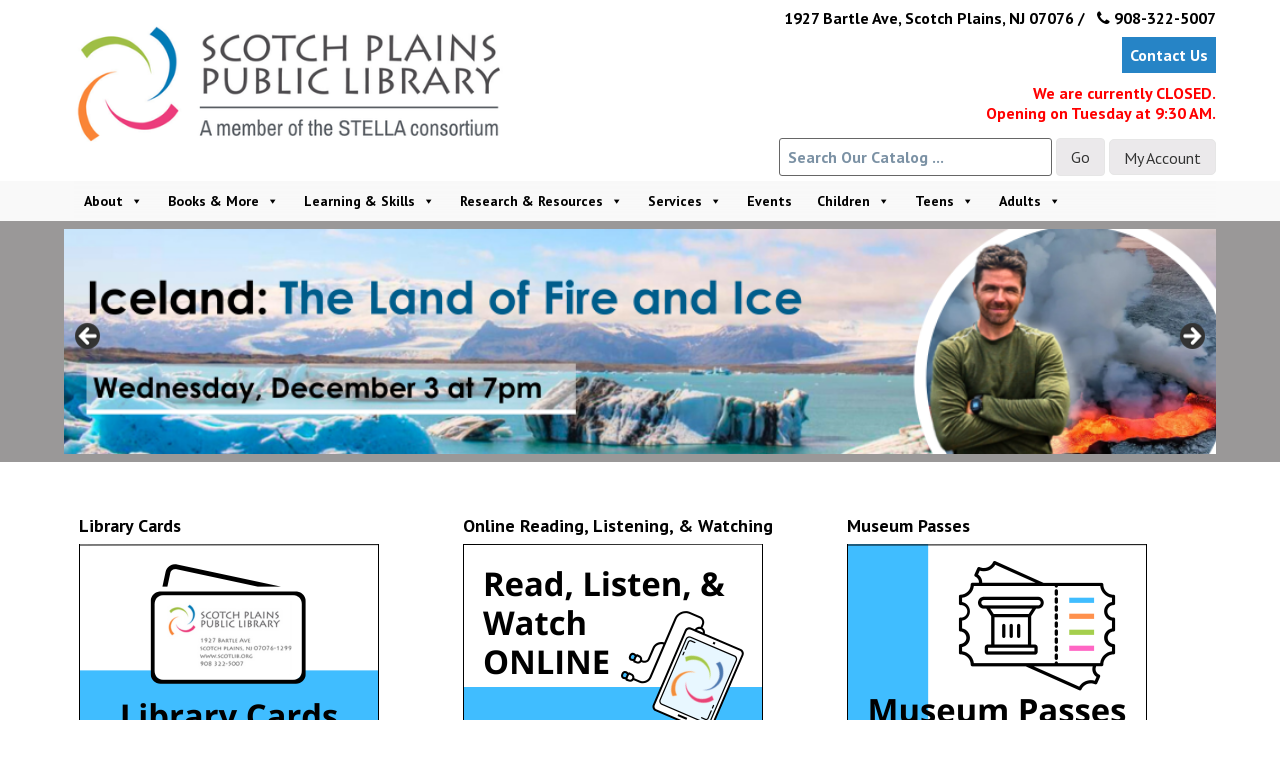

--- FILE ---
content_type: text/html; charset=UTF-8
request_url: https://scotchplainslibrary.org/?post_type=tribe_events&eventDisplay=photo&tribe_events_cat=teens&eventDate=2022-01-24
body_size: 19953
content:
<!doctype html>
<!-- paulirish.com/2008/conditional-stylesheets-vs-css-hacks-answer-neither/ -->
<!--[if lt IE 7]> <html class="no-js lt-ie9 lt-ie8 lt-ie7" lang="en-US" xmlns:og="http://ogp.me/ns#" xmlns:fb="http://ogp.me/ns/fb#"> <![endif]-->
<!--[if IE 7]>    <html class="no-js lt-ie9 lt-ie8" lang="en-US" xmlns:og="http://ogp.me/ns#" xmlns:fb="http://ogp.me/ns/fb#"> <![endif]-->
<!--[if IE 8]>    <html class="no-js lt-ie9" lang="en-US" xmlns:og="http://ogp.me/ns#" xmlns:fb="http://ogp.me/ns/fb#"> <![endif]-->
<!-- Consider adding a manifest.appcache: h5bp.com/d/Offline -->
<!--[if gt IE 8]><!--> <html class="no-js" lang="en-US" xmlns:og="http://ogp.me/ns#" xmlns:fb="http://ogp.me/ns/fb#"> <!--<![endif]-->


<head>
	<meta charset="UTF-8" />
	<!-- Always force latest IE rendering engine (even in intranet) & Chrome Frame -->
	<meta http-equiv="X-UA-Compatible" content="IE=edge,chrome=1">

	<meta http-equiv="cleartype" content="on">

	<!-- Responsive and mobile friendly stuff -->
	<meta name="HandheldFriendly" content="True">
	<meta name="MobileOptimized" content="320">
	<meta name="viewport" content="width=device-width, initial-scale=1">

	<link rel="profile" href="http://gmpg.org/xfn/11" />
	<link rel="pingback" href="https://scotchplainslibrary.org/xmlrpc.php" />

	<title>Scotch Plains Public Library &#8211; Scotch Plains, New Jersey</title>
<meta name='robots' content='max-image-preview:large' />
	<style>img:is([sizes="auto" i], [sizes^="auto," i]) { contain-intrinsic-size: 3000px 1500px }</style>
	<link rel='dns-prefetch' href='//www.googletagmanager.com' />
<link rel='dns-prefetch' href='//fonts.googleapis.com' />
<link rel="alternate" type="application/rss+xml" title="Scotch Plains Public Library &raquo; Feed" href="https://scotchplainslibrary.org/feed/" />
<link rel="alternate" type="application/rss+xml" title="Scotch Plains Public Library &raquo; Comments Feed" href="https://scotchplainslibrary.org/comments/feed/" />
<script type="text/javascript">
/* <![CDATA[ */
window._wpemojiSettings = {"baseUrl":"https:\/\/s.w.org\/images\/core\/emoji\/16.0.1\/72x72\/","ext":".png","svgUrl":"https:\/\/s.w.org\/images\/core\/emoji\/16.0.1\/svg\/","svgExt":".svg","source":{"concatemoji":"https:\/\/scotchplainslibrary.org\/wp-includes\/js\/wp-emoji-release.min.js?ver=6.8.3"}};
/*! This file is auto-generated */
!function(s,n){var o,i,e;function c(e){try{var t={supportTests:e,timestamp:(new Date).valueOf()};sessionStorage.setItem(o,JSON.stringify(t))}catch(e){}}function p(e,t,n){e.clearRect(0,0,e.canvas.width,e.canvas.height),e.fillText(t,0,0);var t=new Uint32Array(e.getImageData(0,0,e.canvas.width,e.canvas.height).data),a=(e.clearRect(0,0,e.canvas.width,e.canvas.height),e.fillText(n,0,0),new Uint32Array(e.getImageData(0,0,e.canvas.width,e.canvas.height).data));return t.every(function(e,t){return e===a[t]})}function u(e,t){e.clearRect(0,0,e.canvas.width,e.canvas.height),e.fillText(t,0,0);for(var n=e.getImageData(16,16,1,1),a=0;a<n.data.length;a++)if(0!==n.data[a])return!1;return!0}function f(e,t,n,a){switch(t){case"flag":return n(e,"\ud83c\udff3\ufe0f\u200d\u26a7\ufe0f","\ud83c\udff3\ufe0f\u200b\u26a7\ufe0f")?!1:!n(e,"\ud83c\udde8\ud83c\uddf6","\ud83c\udde8\u200b\ud83c\uddf6")&&!n(e,"\ud83c\udff4\udb40\udc67\udb40\udc62\udb40\udc65\udb40\udc6e\udb40\udc67\udb40\udc7f","\ud83c\udff4\u200b\udb40\udc67\u200b\udb40\udc62\u200b\udb40\udc65\u200b\udb40\udc6e\u200b\udb40\udc67\u200b\udb40\udc7f");case"emoji":return!a(e,"\ud83e\udedf")}return!1}function g(e,t,n,a){var r="undefined"!=typeof WorkerGlobalScope&&self instanceof WorkerGlobalScope?new OffscreenCanvas(300,150):s.createElement("canvas"),o=r.getContext("2d",{willReadFrequently:!0}),i=(o.textBaseline="top",o.font="600 32px Arial",{});return e.forEach(function(e){i[e]=t(o,e,n,a)}),i}function t(e){var t=s.createElement("script");t.src=e,t.defer=!0,s.head.appendChild(t)}"undefined"!=typeof Promise&&(o="wpEmojiSettingsSupports",i=["flag","emoji"],n.supports={everything:!0,everythingExceptFlag:!0},e=new Promise(function(e){s.addEventListener("DOMContentLoaded",e,{once:!0})}),new Promise(function(t){var n=function(){try{var e=JSON.parse(sessionStorage.getItem(o));if("object"==typeof e&&"number"==typeof e.timestamp&&(new Date).valueOf()<e.timestamp+604800&&"object"==typeof e.supportTests)return e.supportTests}catch(e){}return null}();if(!n){if("undefined"!=typeof Worker&&"undefined"!=typeof OffscreenCanvas&&"undefined"!=typeof URL&&URL.createObjectURL&&"undefined"!=typeof Blob)try{var e="postMessage("+g.toString()+"("+[JSON.stringify(i),f.toString(),p.toString(),u.toString()].join(",")+"));",a=new Blob([e],{type:"text/javascript"}),r=new Worker(URL.createObjectURL(a),{name:"wpTestEmojiSupports"});return void(r.onmessage=function(e){c(n=e.data),r.terminate(),t(n)})}catch(e){}c(n=g(i,f,p,u))}t(n)}).then(function(e){for(var t in e)n.supports[t]=e[t],n.supports.everything=n.supports.everything&&n.supports[t],"flag"!==t&&(n.supports.everythingExceptFlag=n.supports.everythingExceptFlag&&n.supports[t]);n.supports.everythingExceptFlag=n.supports.everythingExceptFlag&&!n.supports.flag,n.DOMReady=!1,n.readyCallback=function(){n.DOMReady=!0}}).then(function(){return e}).then(function(){var e;n.supports.everything||(n.readyCallback(),(e=n.source||{}).concatemoji?t(e.concatemoji):e.wpemoji&&e.twemoji&&(t(e.twemoji),t(e.wpemoji)))}))}((window,document),window._wpemojiSettings);
/* ]]> */
</script>
<style id='wp-emoji-styles-inline-css' type='text/css'>

	img.wp-smiley, img.emoji {
		display: inline !important;
		border: none !important;
		box-shadow: none !important;
		height: 1em !important;
		width: 1em !important;
		margin: 0 0.07em !important;
		vertical-align: -0.1em !important;
		background: none !important;
		padding: 0 !important;
	}
</style>
<link rel='stylesheet' id='wp-block-library-css' href='https://scotchplainslibrary.org/wp-includes/css/dist/block-library/style.min.css?ver=6.8.3' type='text/css' media='all' />
<style id='classic-theme-styles-inline-css' type='text/css'>
/*! This file is auto-generated */
.wp-block-button__link{color:#fff;background-color:#32373c;border-radius:9999px;box-shadow:none;text-decoration:none;padding:calc(.667em + 2px) calc(1.333em + 2px);font-size:1.125em}.wp-block-file__button{background:#32373c;color:#fff;text-decoration:none}
</style>
<style id='ctc-term-title-style-inline-css' type='text/css'>
.ctc-block-controls-dropdown .components-base-control__field{margin:0 !important}

</style>
<style id='ctc-copy-button-style-inline-css' type='text/css'>
.wp-block-ctc-copy-button{font-size:14px;line-height:normal;padding:8px 16px;border-width:1px;border-style:solid;border-color:inherit;border-radius:4px;cursor:pointer;display:inline-block}.ctc-copy-button-textarea{display:none !important}
</style>
<style id='ctc-copy-icon-style-inline-css' type='text/css'>
.wp-block-ctc-copy-icon .ctc-block-copy-icon{background:rgba(0,0,0,0);padding:0;margin:0;position:relative;cursor:pointer}.wp-block-ctc-copy-icon .ctc-block-copy-icon .check-icon{display:none}.wp-block-ctc-copy-icon .ctc-block-copy-icon svg{height:1em;width:1em}.wp-block-ctc-copy-icon .ctc-block-copy-icon::after{position:absolute;content:attr(aria-label);padding:.5em .75em;right:100%;color:#fff;background:#24292f;font-size:11px;border-radius:6px;line-height:1;right:100%;bottom:50%;margin-right:6px;-webkit-transform:translateY(50%);transform:translateY(50%)}.wp-block-ctc-copy-icon .ctc-block-copy-icon::before{content:"";top:50%;bottom:50%;left:-7px;margin-top:-6px;border:6px solid rgba(0,0,0,0);border-left-color:#24292f;position:absolute}.wp-block-ctc-copy-icon .ctc-block-copy-icon::after,.wp-block-ctc-copy-icon .ctc-block-copy-icon::before{opacity:0;visibility:hidden;-webkit-transition:opacity .2s ease-in-out,visibility .2s ease-in-out;transition:opacity .2s ease-in-out,visibility .2s ease-in-out}.wp-block-ctc-copy-icon .ctc-block-copy-icon.copied::after,.wp-block-ctc-copy-icon .ctc-block-copy-icon.copied::before{opacity:1;visibility:visible;-webkit-transition:opacity .2s ease-in-out,visibility .2s ease-in-out;transition:opacity .2s ease-in-out,visibility .2s ease-in-out}.wp-block-ctc-copy-icon .ctc-block-copy-icon.copied .check-icon{display:inline-block}.wp-block-ctc-copy-icon .ctc-block-copy-icon.copied .copy-icon{display:none !important}.ctc-copy-icon-textarea{display:none !important}
</style>
<style id='ctc-social-share-style-inline-css' type='text/css'>
.wp-block-ctc-social-share{display:-webkit-box;display:-ms-flexbox;display:flex;-webkit-box-align:center;-ms-flex-align:center;align-items:center;gap:8px}.wp-block-ctc-social-share svg{height:16px;width:16px}.wp-block-ctc-social-share a{display:-webkit-inline-box;display:-ms-inline-flexbox;display:inline-flex}.wp-block-ctc-social-share a:focus{outline:none}
</style>
<style id='global-styles-inline-css' type='text/css'>
:root{--wp--preset--aspect-ratio--square: 1;--wp--preset--aspect-ratio--4-3: 4/3;--wp--preset--aspect-ratio--3-4: 3/4;--wp--preset--aspect-ratio--3-2: 3/2;--wp--preset--aspect-ratio--2-3: 2/3;--wp--preset--aspect-ratio--16-9: 16/9;--wp--preset--aspect-ratio--9-16: 9/16;--wp--preset--color--black: #000000;--wp--preset--color--cyan-bluish-gray: #abb8c3;--wp--preset--color--white: #ffffff;--wp--preset--color--pale-pink: #f78da7;--wp--preset--color--vivid-red: #cf2e2e;--wp--preset--color--luminous-vivid-orange: #ff6900;--wp--preset--color--luminous-vivid-amber: #fcb900;--wp--preset--color--light-green-cyan: #7bdcb5;--wp--preset--color--vivid-green-cyan: #00d084;--wp--preset--color--pale-cyan-blue: #8ed1fc;--wp--preset--color--vivid-cyan-blue: #0693e3;--wp--preset--color--vivid-purple: #9b51e0;--wp--preset--gradient--vivid-cyan-blue-to-vivid-purple: linear-gradient(135deg,rgba(6,147,227,1) 0%,rgb(155,81,224) 100%);--wp--preset--gradient--light-green-cyan-to-vivid-green-cyan: linear-gradient(135deg,rgb(122,220,180) 0%,rgb(0,208,130) 100%);--wp--preset--gradient--luminous-vivid-amber-to-luminous-vivid-orange: linear-gradient(135deg,rgba(252,185,0,1) 0%,rgba(255,105,0,1) 100%);--wp--preset--gradient--luminous-vivid-orange-to-vivid-red: linear-gradient(135deg,rgba(255,105,0,1) 0%,rgb(207,46,46) 100%);--wp--preset--gradient--very-light-gray-to-cyan-bluish-gray: linear-gradient(135deg,rgb(238,238,238) 0%,rgb(169,184,195) 100%);--wp--preset--gradient--cool-to-warm-spectrum: linear-gradient(135deg,rgb(74,234,220) 0%,rgb(151,120,209) 20%,rgb(207,42,186) 40%,rgb(238,44,130) 60%,rgb(251,105,98) 80%,rgb(254,248,76) 100%);--wp--preset--gradient--blush-light-purple: linear-gradient(135deg,rgb(255,206,236) 0%,rgb(152,150,240) 100%);--wp--preset--gradient--blush-bordeaux: linear-gradient(135deg,rgb(254,205,165) 0%,rgb(254,45,45) 50%,rgb(107,0,62) 100%);--wp--preset--gradient--luminous-dusk: linear-gradient(135deg,rgb(255,203,112) 0%,rgb(199,81,192) 50%,rgb(65,88,208) 100%);--wp--preset--gradient--pale-ocean: linear-gradient(135deg,rgb(255,245,203) 0%,rgb(182,227,212) 50%,rgb(51,167,181) 100%);--wp--preset--gradient--electric-grass: linear-gradient(135deg,rgb(202,248,128) 0%,rgb(113,206,126) 100%);--wp--preset--gradient--midnight: linear-gradient(135deg,rgb(2,3,129) 0%,rgb(40,116,252) 100%);--wp--preset--font-size--small: 13px;--wp--preset--font-size--medium: 20px;--wp--preset--font-size--large: 36px;--wp--preset--font-size--x-large: 42px;--wp--preset--spacing--20: 0.44rem;--wp--preset--spacing--30: 0.67rem;--wp--preset--spacing--40: 1rem;--wp--preset--spacing--50: 1.5rem;--wp--preset--spacing--60: 2.25rem;--wp--preset--spacing--70: 3.38rem;--wp--preset--spacing--80: 5.06rem;--wp--preset--shadow--natural: 6px 6px 9px rgba(0, 0, 0, 0.2);--wp--preset--shadow--deep: 12px 12px 50px rgba(0, 0, 0, 0.4);--wp--preset--shadow--sharp: 6px 6px 0px rgba(0, 0, 0, 0.2);--wp--preset--shadow--outlined: 6px 6px 0px -3px rgba(255, 255, 255, 1), 6px 6px rgba(0, 0, 0, 1);--wp--preset--shadow--crisp: 6px 6px 0px rgba(0, 0, 0, 1);}:where(.is-layout-flex){gap: 0.5em;}:where(.is-layout-grid){gap: 0.5em;}body .is-layout-flex{display: flex;}.is-layout-flex{flex-wrap: wrap;align-items: center;}.is-layout-flex > :is(*, div){margin: 0;}body .is-layout-grid{display: grid;}.is-layout-grid > :is(*, div){margin: 0;}:where(.wp-block-columns.is-layout-flex){gap: 2em;}:where(.wp-block-columns.is-layout-grid){gap: 2em;}:where(.wp-block-post-template.is-layout-flex){gap: 1.25em;}:where(.wp-block-post-template.is-layout-grid){gap: 1.25em;}.has-black-color{color: var(--wp--preset--color--black) !important;}.has-cyan-bluish-gray-color{color: var(--wp--preset--color--cyan-bluish-gray) !important;}.has-white-color{color: var(--wp--preset--color--white) !important;}.has-pale-pink-color{color: var(--wp--preset--color--pale-pink) !important;}.has-vivid-red-color{color: var(--wp--preset--color--vivid-red) !important;}.has-luminous-vivid-orange-color{color: var(--wp--preset--color--luminous-vivid-orange) !important;}.has-luminous-vivid-amber-color{color: var(--wp--preset--color--luminous-vivid-amber) !important;}.has-light-green-cyan-color{color: var(--wp--preset--color--light-green-cyan) !important;}.has-vivid-green-cyan-color{color: var(--wp--preset--color--vivid-green-cyan) !important;}.has-pale-cyan-blue-color{color: var(--wp--preset--color--pale-cyan-blue) !important;}.has-vivid-cyan-blue-color{color: var(--wp--preset--color--vivid-cyan-blue) !important;}.has-vivid-purple-color{color: var(--wp--preset--color--vivid-purple) !important;}.has-black-background-color{background-color: var(--wp--preset--color--black) !important;}.has-cyan-bluish-gray-background-color{background-color: var(--wp--preset--color--cyan-bluish-gray) !important;}.has-white-background-color{background-color: var(--wp--preset--color--white) !important;}.has-pale-pink-background-color{background-color: var(--wp--preset--color--pale-pink) !important;}.has-vivid-red-background-color{background-color: var(--wp--preset--color--vivid-red) !important;}.has-luminous-vivid-orange-background-color{background-color: var(--wp--preset--color--luminous-vivid-orange) !important;}.has-luminous-vivid-amber-background-color{background-color: var(--wp--preset--color--luminous-vivid-amber) !important;}.has-light-green-cyan-background-color{background-color: var(--wp--preset--color--light-green-cyan) !important;}.has-vivid-green-cyan-background-color{background-color: var(--wp--preset--color--vivid-green-cyan) !important;}.has-pale-cyan-blue-background-color{background-color: var(--wp--preset--color--pale-cyan-blue) !important;}.has-vivid-cyan-blue-background-color{background-color: var(--wp--preset--color--vivid-cyan-blue) !important;}.has-vivid-purple-background-color{background-color: var(--wp--preset--color--vivid-purple) !important;}.has-black-border-color{border-color: var(--wp--preset--color--black) !important;}.has-cyan-bluish-gray-border-color{border-color: var(--wp--preset--color--cyan-bluish-gray) !important;}.has-white-border-color{border-color: var(--wp--preset--color--white) !important;}.has-pale-pink-border-color{border-color: var(--wp--preset--color--pale-pink) !important;}.has-vivid-red-border-color{border-color: var(--wp--preset--color--vivid-red) !important;}.has-luminous-vivid-orange-border-color{border-color: var(--wp--preset--color--luminous-vivid-orange) !important;}.has-luminous-vivid-amber-border-color{border-color: var(--wp--preset--color--luminous-vivid-amber) !important;}.has-light-green-cyan-border-color{border-color: var(--wp--preset--color--light-green-cyan) !important;}.has-vivid-green-cyan-border-color{border-color: var(--wp--preset--color--vivid-green-cyan) !important;}.has-pale-cyan-blue-border-color{border-color: var(--wp--preset--color--pale-cyan-blue) !important;}.has-vivid-cyan-blue-border-color{border-color: var(--wp--preset--color--vivid-cyan-blue) !important;}.has-vivid-purple-border-color{border-color: var(--wp--preset--color--vivid-purple) !important;}.has-vivid-cyan-blue-to-vivid-purple-gradient-background{background: var(--wp--preset--gradient--vivid-cyan-blue-to-vivid-purple) !important;}.has-light-green-cyan-to-vivid-green-cyan-gradient-background{background: var(--wp--preset--gradient--light-green-cyan-to-vivid-green-cyan) !important;}.has-luminous-vivid-amber-to-luminous-vivid-orange-gradient-background{background: var(--wp--preset--gradient--luminous-vivid-amber-to-luminous-vivid-orange) !important;}.has-luminous-vivid-orange-to-vivid-red-gradient-background{background: var(--wp--preset--gradient--luminous-vivid-orange-to-vivid-red) !important;}.has-very-light-gray-to-cyan-bluish-gray-gradient-background{background: var(--wp--preset--gradient--very-light-gray-to-cyan-bluish-gray) !important;}.has-cool-to-warm-spectrum-gradient-background{background: var(--wp--preset--gradient--cool-to-warm-spectrum) !important;}.has-blush-light-purple-gradient-background{background: var(--wp--preset--gradient--blush-light-purple) !important;}.has-blush-bordeaux-gradient-background{background: var(--wp--preset--gradient--blush-bordeaux) !important;}.has-luminous-dusk-gradient-background{background: var(--wp--preset--gradient--luminous-dusk) !important;}.has-pale-ocean-gradient-background{background: var(--wp--preset--gradient--pale-ocean) !important;}.has-electric-grass-gradient-background{background: var(--wp--preset--gradient--electric-grass) !important;}.has-midnight-gradient-background{background: var(--wp--preset--gradient--midnight) !important;}.has-small-font-size{font-size: var(--wp--preset--font-size--small) !important;}.has-medium-font-size{font-size: var(--wp--preset--font-size--medium) !important;}.has-large-font-size{font-size: var(--wp--preset--font-size--large) !important;}.has-x-large-font-size{font-size: var(--wp--preset--font-size--x-large) !important;}
:where(.wp-block-post-template.is-layout-flex){gap: 1.25em;}:where(.wp-block-post-template.is-layout-grid){gap: 1.25em;}
:where(.wp-block-columns.is-layout-flex){gap: 2em;}:where(.wp-block-columns.is-layout-grid){gap: 2em;}
:root :where(.wp-block-pullquote){font-size: 1.5em;line-height: 1.6;}
</style>
<link rel='stylesheet' id='copy-the-code-css' href='https://scotchplainslibrary.org/wp-content/plugins/copy-the-code/assets/css/copy-the-code.css?ver=4.1.1' type='text/css' media='all' />
<link rel='stylesheet' id='ctc-copy-inline-css' href='https://scotchplainslibrary.org/wp-content/plugins/copy-the-code/assets/css/copy-inline.css?ver=4.1.1' type='text/css' media='all' />
<link rel='stylesheet' id='wp-components-css' href='https://scotchplainslibrary.org/wp-includes/css/dist/components/style.min.css?ver=6.8.3' type='text/css' media='all' />
<link rel='stylesheet' id='godaddy-styles-css' href='https://scotchplainslibrary.org/wp-content/mu-plugins/vendor/wpex/godaddy-launch/includes/Dependencies/GoDaddy/Styles/build/latest.css?ver=2.0.2' type='text/css' media='all' />
<link rel='stylesheet' id='megamenu-css' href='https://scotchplainslibrary.org/wp-content/uploads/maxmegamenu/style.css?ver=30c2b4' type='text/css' media='all' />
<link rel='stylesheet' id='dashicons-css' href='https://scotchplainslibrary.org/wp-includes/css/dashicons.min.css?ver=6.8.3' type='text/css' media='all' />
<link rel='stylesheet' id='wpforms-form-locker-frontend-css' href='https://scotchplainslibrary.org/wp-content/plugins/wpforms-form-locker/assets/css/frontend.min.css?ver=2.8.0' type='text/css' media='all' />
<link rel='stylesheet' id='normalize-css' href='https://scotchplainslibrary.org/wp-content/themes/quark/css/normalize.css?ver=4.1.1' type='text/css' media='all' />
<link rel='stylesheet' id='fontawesome-css' href='https://scotchplainslibrary.org/wp-content/themes/quark/css/font-awesome.min.css?ver=4.6.3' type='text/css' media='all' />
<link rel='stylesheet' id='gridsystem-css' href='https://scotchplainslibrary.org/wp-content/themes/quark/css/grid.css?ver=1.0.0' type='text/css' media='all' />
<link rel='stylesheet' id='quarkparentstyle-css' href='https://scotchplainslibrary.org/wp-content/themes/quark/style.css?ver=1.4' type='text/css' media='all' />
<link rel='stylesheet' id='wpb-google-fonts-css' href='https://fonts.googleapis.com/css?family=Poiret+One&#038;ver=6.8.3' type='text/css' media='all' />
<link rel='stylesheet' id='quark-fonts-css' href='https://fonts.googleapis.com/css?family=PT+Sans:400,400italic,700,700italic|Arvo:400&#038;subset=latin' type='text/css' media='all' />
<link rel='stylesheet' id='parent-style-css' href='https://scotchplainslibrary.org/wp-content/themes/quark/style.css?ver=6.8.3' type='text/css' media='all' />
<link rel='stylesheet' id='style-css' href='https://scotchplainslibrary.org/wp-content/themes/quarkchild/style.css?ver=6.8.3' type='text/css' media='all' />
<link rel='stylesheet' id='dflip-style-css' href='https://scotchplainslibrary.org/wp-content/plugins/3d-flipbook-dflip-lite/assets/css/dflip.min.css?ver=2.4.20' type='text/css' media='all' />
<link rel='stylesheet' id='wp-featherlight-css' href='https://scotchplainslibrary.org/wp-content/plugins/wp-featherlight/css/wp-featherlight.min.css?ver=1.3.4' type='text/css' media='all' />
<script type="text/javascript" src="https://scotchplainslibrary.org/wp-includes/js/jquery/jquery.min.js?ver=3.7.1" id="jquery-core-js"></script>
<script type="text/javascript" src="https://scotchplainslibrary.org/wp-includes/js/jquery/jquery-migrate.min.js?ver=3.4.1" id="jquery-migrate-js"></script>
<script type="text/javascript" src="https://scotchplainslibrary.org/wp-content/plugins/copy-the-code/classes/gutenberg/blocks/copy-button/js/frontend.js?ver=1.0.0" id="ctc-copy-button-script-2-js"></script>
<script type="text/javascript" src="https://scotchplainslibrary.org/wp-content/plugins/copy-the-code/classes/gutenberg/blocks/copy-icon/js/frontend.js?ver=1.0.0" id="ctc-copy-icon-script-2-js"></script>
<script type="text/javascript" id="wp-api-request-js-extra">
/* <![CDATA[ */
var wpApiSettings = {"root":"https:\/\/scotchplainslibrary.org\/wp-json\/","nonce":"b3be3654ff","versionString":"wp\/v2\/"};
/* ]]> */
</script>
<script type="text/javascript" src="https://scotchplainslibrary.org/wp-includes/js/api-request.min.js?ver=6.8.3" id="wp-api-request-js"></script>
<script type="text/javascript" id="mabel-business-hours-indicator-pro-js-extra">
/* <![CDATA[ */
var mabel_script_vars = {"ajaxurl":"https:\/\/scotchplainslibrary.org\/wp-admin\/admin-ajax.php"};
/* ]]> */
</script>
<script type="text/javascript" src="https://scotchplainslibrary.org/wp-content/plugins/mabel-business-hours-indicator-pro/public/js/public.min.js?ver=3.4.3" id="mabel-business-hours-indicator-pro-js"></script>
<script type="text/javascript" src="https://scotchplainslibrary.org/wp-content/themes/quark/js/modernizr-min.js?ver=3.5.0" id="modernizr-js"></script>

<!-- Google tag (gtag.js) snippet added by Site Kit -->
<!-- Google Analytics snippet added by Site Kit -->
<script type="text/javascript" src="https://www.googletagmanager.com/gtag/js?id=GT-5R8MB83K" id="google_gtagjs-js" async></script>
<script type="text/javascript" id="google_gtagjs-js-after">
/* <![CDATA[ */
window.dataLayer = window.dataLayer || [];function gtag(){dataLayer.push(arguments);}
gtag("set","linker",{"domains":["scotchplainslibrary.org"]});
gtag("js", new Date());
gtag("set", "developer_id.dZTNiMT", true);
gtag("config", "GT-5R8MB83K");
 window._googlesitekit = window._googlesitekit || {}; window._googlesitekit.throttledEvents = []; window._googlesitekit.gtagEvent = (name, data) => { var key = JSON.stringify( { name, data } ); if ( !! window._googlesitekit.throttledEvents[ key ] ) { return; } window._googlesitekit.throttledEvents[ key ] = true; setTimeout( () => { delete window._googlesitekit.throttledEvents[ key ]; }, 5 ); gtag( "event", name, { ...data, event_source: "site-kit" } ); }; 
/* ]]> */
</script>
<link rel="https://api.w.org/" href="https://scotchplainslibrary.org/wp-json/" /><link rel="alternate" title="JSON" type="application/json" href="https://scotchplainslibrary.org/wp-json/wp/v2/pages/4" /><link rel="EditURI" type="application/rsd+xml" title="RSD" href="https://scotchplainslibrary.org/xmlrpc.php?rsd" />
<meta name="generator" content="WordPress 6.8.3" />
<link rel="canonical" href="https://scotchplainslibrary.org/" />
<link rel='shortlink' href='https://scotchplainslibrary.org/' />
<link rel="alternate" title="oEmbed (JSON)" type="application/json+oembed" href="https://scotchplainslibrary.org/wp-json/oembed/1.0/embed?url=https%3A%2F%2Fscotchplainslibrary.org%2F" />
<link rel="alternate" title="oEmbed (XML)" type="text/xml+oembed" href="https://scotchplainslibrary.org/wp-json/oembed/1.0/embed?url=https%3A%2F%2Fscotchplainslibrary.org%2F&#038;format=xml" />
<meta name="generator" content="Site Kit by Google 1.167.0" /><meta name="et-api-version" content="v1"><meta name="et-api-origin" content="https://scotchplainslibrary.org"><link rel="https://theeventscalendar.com/" href="https://scotchplainslibrary.org/wp-json/tribe/tickets/v1/" />  
    <style>
 
    /* CSS hide submit button on page load */
    #wpforms-form-31075 .wpforms-submit-container .wpforms-submit {
            visibility:hidden;
        }
 
    #wpforms-form-31075 .wpforms-submit-container .wpforms-submit.show-submit {
            visibility:visible;
        }
  
    </style>
  

<style>
#bannercontainer { background: #9a9898 url('') repeat scroll top left; }
#footercontainer { background-color: #333333; }
.smallprint { text-align: center; }
</style>
<style class="wpcode-css-snippet">/* Add custom border to specific form */
#wpforms-form-56374 {
    border: 1px solid #808080;
    padding: 20px;
    border-radius: 5px;
    background-color: #ffffff;
    box-shadow: 0 0 10px rgba(0,0,0,0.1);
}</style>
<!-- Google Tag Manager snippet added by Site Kit -->
<script type="text/javascript">
/* <![CDATA[ */

			( function( w, d, s, l, i ) {
				w[l] = w[l] || [];
				w[l].push( {'gtm.start': new Date().getTime(), event: 'gtm.js'} );
				var f = d.getElementsByTagName( s )[0],
					j = d.createElement( s ), dl = l != 'dataLayer' ? '&l=' + l : '';
				j.async = true;
				j.src = 'https://www.googletagmanager.com/gtm.js?id=' + i + dl;
				f.parentNode.insertBefore( j, f );
			} )( window, document, 'script', 'dataLayer', 'GTM-N3C2PLMH' );
			
/* ]]> */
</script>

<!-- End Google Tag Manager snippet added by Site Kit -->
<link rel="icon" href="https://scotchplainslibrary.org/wp-content/uploads/2020/04/favicon.png" sizes="32x32" />
<link rel="icon" href="https://scotchplainslibrary.org/wp-content/uploads/2020/04/favicon.png" sizes="192x192" />
<link rel="apple-touch-icon" href="https://scotchplainslibrary.org/wp-content/uploads/2020/04/favicon.png" />
<meta name="msapplication-TileImage" content="https://scotchplainslibrary.org/wp-content/uploads/2020/04/favicon.png" />
		<style type="text/css" id="wp-custom-css">
			/* Site-wide default font-size increase */
p, ol, ul, dl, address {font-size:20px;}


/* Featured image caption */
.wp-caption .wp-caption-text, .gallery-caption, .entry-caption {
  text-align: left;
}


.hide-this { display: none; }

/* WP Forms Styling */

div.wpforms-container-full .wpforms-form input[type=submit],
div.wpforms-container-full .wpforms-form button[type=submit] {
  background-color: #E27730;
  font-size: 1.5em;
  color: #fff;
}

div.wpforms-container-full .wpforms-form input[type=submit]:hover,
div.wpforms-container-full .wpforms-form input[type=submit]:active,
div.wpforms-container-full .wpforms-form button[type=submit]:hover,
div.wpforms-container-full .wpforms-form button[type=submit]:active,
div.wpforms-container-full .wpforms-form .wpforms-page-button:hover,
div.wpforms-container-full .wpforms-form .wpforms-page-button:active {
  background-color: #b54b05;
}

h1.has-background, h2.has-background, h3.has-background,
h4.has-background, h5.has-background, h6.has-background {
  padding: 14px;
}

.wpforms-confirmation-container-full,
div[submit-success] > .wpforms-confirmation-container-full:not(.wpforms-redirection-message) {
  background: #ffffff;
  border: 1px dashed #000000;
}

/* Hide submit button on Star Ledger Login */
#wpforms-submit-55875 { display: none; }



.small-blockquote p { font-size: 1rem; }

/* Footer Styles */

.site-footer .widget-area .widget {
  margin-bottom: 5px;
  color: #fff;
}

.newfooter {
  font-size: .875rem;
}
.newfooter a:link {color:white;}
.newfooter a:visited {
  color: white;
}




/* Database Search Box */
.wp-container-3 {
  padding: 18px;
}
p.a-z-list.has-background > a > strong {
  margin-left: -18px;
}


/* Menu Labels */

#mega-menu-wrap-top-menu #mega-menu-top-menu > li.mega-menu-flyout ul.mega-sub-menu li.mega-menu-item a.mega-menu-link {
  white-space: nowrap !important;
  display: inline;
  padding: 8px;
  font-weight: 700;
}
a.mega-menu-link:hover {
  display: inline;
  background-color: green;
}

#mega-menu-wrap-top-menu #mega-menu-top-menu > li.mega-menu-item > a.mega-menu-link {
  font-weight: bold;
}


/* Friends Logo Position */
.friends-logo1 {
  margin-right: 150px;
}

/* Hours Indicator Styling */
.mb-bhi-open { color: green; }
.mb-bhi-closed { color: red; }
.mabel-bhi-businesshours { font-size: 14px; }

table tr.mbhi-is-current td {
  font-weight: bold;
  color: #ffff6c;
}

/* Columns styling */
.column-box1 { padding: 12px; }
.column-border1 { border: 1px solid black; }

/* Summer reading flip boxes */
.cfb-block-back-desc-summer {
  color: black;
  text-align: left;
}

/* Voting clocks */
.ycd-circle-52730-wrapper {
  text-align: center !important;
}



.social-media-icons {
  float: none;
  clear: both;
  padding-bottom: 15px;
}


 .page-id-31681 .tbody {
               font-size: 18px !important;
    }
		</style>
		<style type="text/css">/** Mega Menu CSS: fs **/</style>

<!-- START - Open Graph and Twitter Card Tags 3.3.7 -->
 <!-- Facebook Open Graph -->
  <meta property="og:locale" content="en_US"/>
  <meta property="og:site_name" content="Scotch Plains Public Library"/>
  <meta property="og:title" content="Scotch Plains Public Library"/>
  <meta property="og:url" content="https://scotchplainslibrary.org"/>
  <meta property="og:type" content="website"/>
  <meta property="og:description" content="Services and resources for Scotch Plains community, including books, events, research and learning"/>
  <meta property="og:image" content="https://scotchplainslibrary.org/wp-content/uploads/2016/06/scotch-plains-public-library-facebk.png"/>
  <meta property="og:image:url" content="https://scotchplainslibrary.org/wp-content/uploads/2016/06/scotch-plains-public-library-facebk.png"/>
  <meta property="og:image:secure_url" content="https://scotchplainslibrary.org/wp-content/uploads/2016/06/scotch-plains-public-library-facebk.png"/>
 <!-- Google+ / Schema.org -->
  <meta itemprop="name" content="Scotch Plains Public Library"/>
  <meta itemprop="headline" content="Scotch Plains Public Library"/>
  <meta itemprop="description" content="Services and resources for Scotch Plains community, including books, events, research and learning"/>
  <meta itemprop="image" content="https://scotchplainslibrary.org/wp-content/uploads/2016/06/scotch-plains-public-library-facebk.png"/>
  <meta itemprop="author" content="leoraw"/>
  <!--<meta itemprop="publisher" content="Scotch Plains Public Library"/>--> <!-- To solve: The attribute publisher.itemtype has an invalid value -->
 <!-- Twitter Cards -->
  <meta name="twitter:title" content="Scotch Plains Public Library"/>
  <meta name="twitter:url" content="https://scotchplainslibrary.org"/>
  <meta name="twitter:description" content="Services and resources for Scotch Plains community, including books, events, research and learning"/>
  <meta name="twitter:image" content="https://scotchplainslibrary.org/wp-content/uploads/2016/06/scotch-plains-public-library-facebk.png"/>
  <meta name="twitter:card" content="summary_large_image"/>
 <!-- SEO -->
 <!-- Misc. tags -->
 <!-- is_singular -->
<!-- END - Open Graph and Twitter Card Tags 3.3.7 -->
	
</head>

<body class="home wp-singular page-template page-template-page_templates page-template-front-page-sppl page-template-page_templatesfront-page-sppl-php page page-id-4 wp-theme-quark wp-child-theme-quarkchild tribe-no-js mega-menu-top-menu metaslider-plugin wp-featherlight-captions tribe-theme-quark">

<div id="wrapper" class="hfeed site">

	<div class="visuallyhidden skip-link"><a href="#primary" title="Skip to main content">Skip to main content</a></div>

	<div id="headercontainer">

		<header id="masthead" class="site-header row" role="banner">
			<div class="col grid_5_of_12 site-title">
				<h1>
					<a href="https://scotchplainslibrary.org/" title="Scotch Plains Public Library" rel="home">
													<img src="https://scotchplainslibrary.org/wp-content/uploads/2025/06/Your-paragraph-text-74.png" height="150" width="555" alt="" />
											</a>
				</h1>
			</div> <!-- /.col.grid_5_of_12 -->

			<div class="col grid_7_of_12">
            		<div class="toprightarea">
                								<div id="topright-area" class="widget-area" role="complementary">
						<div id="text-11" class="widget-container widget_text">			<div class="textwidget"><div span style="font-weight:600; padding-bottom:15px; padding-top:8px;">1927 Bartle Ave, Scotch Plains, NJ 07076 / &nbsp; <i class="fa fa-phone"></i>&nbsp;908-322-5007</div>
 
<div span style="font-weight:600; padding-top: 2px; padding-bottom:18px;"><a href="https://scotchplainslibrary.org/contact/" style="text-decoration:none;"><span style="color:white; background-color:#2684C6; padding:8px;">Contact Us</span></a></div>
<span style="font-weight:bold;">
<span data-fetch-shortcode data-code="mbhi" data-arguments="[base64]">Loading...</span>
</span></div>
		</div>						</div>
					                     <div class="social-media-icons"></div>

<div id="catalog_area">
  <!-- begin search form table -->
  <form method="get" action="javascript:void(0)" onsubmit="window.open('https://sco.search.stellanj.org/search?query='+this.term.value, '_blank');" name="SearchForm">
    <input size="30" maxlength="250" class="search-field" name="term" onkeypress="DataChange();" onchange="DataChange();" placeholder="Search Our Catalog ..." type="text">
    <input class="go-btn" name="search" alt="go" value="Go" onclick="SubmitSearch();" type="submit">
    <a href="https://lmxac.polarislibrary.com/polaris/logon.aspx" target="_blank" class="account-btn btn">My Account</a>
  </form>
  <!-- end search form table -->
</div> <!-- end catalog search area -->

	</div><!--end toprightarea --> 
			</div> <!-- /.col.grid_7_of_12 -->
    </header> <!-- /#masthead.site-header.row -->
    	</div> <!-- /#headercontainer -->
    <div id="menuaddcontainer">
    <div class="row menu-added"> <div class="col grid_12_of_12">
    	<nav id="site-navigation" class="top-navigation" role="navigation">
					<h3 class="menu-toggle assistive-text">Menu</h3>
					<div class="assistive-text skip-link"><a href="#content" title="Skip to content">Skip to content</a></div>
					<div id="mega-menu-wrap-top-menu" class="mega-menu-wrap"><div class="mega-menu-toggle"><div class="mega-toggle-blocks-left"></div><div class="mega-toggle-blocks-center"></div><div class="mega-toggle-blocks-right"><div class='mega-toggle-block mega-menu-toggle-block mega-toggle-block-1' id='mega-toggle-block-1' tabindex='0'><span class='mega-toggle-label' role='button' aria-expanded='false'><span class='mega-toggle-label-closed'>MENU</span><span class='mega-toggle-label-open'>MENU</span></span></div></div></div><ul id="mega-menu-top-menu" class="mega-menu max-mega-menu mega-menu-horizontal mega-no-js" data-event="hover_intent" data-effect="disabled" data-effect-speed="200" data-effect-mobile="disabled" data-effect-speed-mobile="0" data-mobile-force-width="false" data-second-click="go" data-document-click="collapse" data-vertical-behaviour="standard" data-breakpoint="1000" data-unbind="true" data-mobile-state="collapse_all" data-mobile-direction="vertical" data-hover-intent-timeout="300" data-hover-intent-interval="100"><li class="mega-menu-item mega-menu-item-type-post_type mega-menu-item-object-page mega-menu-item-has-children mega-align-bottom-left mega-menu-flyout mega-menu-item-130" id="mega-menu-item-130"><a class="mega-menu-link" href="https://scotchplainslibrary.org/about/" aria-expanded="false" tabindex="0">About<span class="mega-indicator" aria-hidden="true"></span></a>
<ul class="mega-sub-menu">
<li class="mega-menu-item mega-menu-item-type-post_type mega-menu-item-object-page mega-menu-item-31685" id="mega-menu-item-31685"><a class="mega-menu-link" href="https://scotchplainslibrary.org/hours-holidays/">Hours &#038; Holidays</a></li><li class="mega-menu-item mega-menu-item-type-post_type mega-menu-item-object-page mega-menu-item-53638" id="mega-menu-item-53638"><a class="mega-menu-link" href="https://scotchplainslibrary.org/librarycards/">Library Cards</a></li><li class="mega-menu-item mega-menu-item-type-post_type mega-menu-item-object-page mega-menu-item-31729" id="mega-menu-item-31729"><a class="mega-menu-link" href="https://scotchplainslibrary.org/borrowing/">Loan Periods &amp; Fines</a></li><li class="mega-menu-item mega-menu-item-type-post_type mega-menu-item-object-page mega-menu-item-139" id="mega-menu-item-139"><a class="mega-menu-link" href="https://scotchplainslibrary.org/board-of-trustees/">Board of Trustees</a></li><li class="mega-menu-item mega-menu-item-type-custom mega-menu-item-object-custom mega-menu-item-57503" id="mega-menu-item-57503"><a class="mega-menu-link" href="https://scotchplainsfriends.org">Friends of the Library</a></li><li class="mega-menu-item mega-menu-item-type-post_type mega-menu-item-object-page mega-menu-item-435" id="mega-menu-item-435"><a class="mega-menu-link" href="https://scotchplainslibrary.org/about/rules-of-conduct/">Rules of Conduct</a></li><li class="mega-menu-item mega-menu-item-type-post_type mega-menu-item-object-page mega-menu-item-138" id="mega-menu-item-138"><a class="mega-menu-link" href="https://scotchplainslibrary.org/policies_procedures/">Policies/Procedures</a></li><li class="mega-menu-item mega-menu-item-type-post_type mega-menu-item-object-page mega-menu-item-35295" id="mega-menu-item-35295"><a class="mega-menu-link" href="https://scotchplainslibrary.org/accessibility/">Accessibility</a></li><li class="mega-menu-item mega-menu-item-type-post_type mega-menu-item-object-page mega-menu-item-142" id="mega-menu-item-142"><a class="mega-menu-link" href="https://scotchplainslibrary.org/faq/">FAQ/How Do I</a></li><li class="mega-menu-item mega-menu-item-type-post_type mega-menu-item-object-page mega-menu-item-29523" id="mega-menu-item-29523"><a class="mega-menu-link" href="https://scotchplainslibrary.org/contact/">Contact Us</a></li></ul>
</li><li class="mega-menu-item mega-menu-item-type-post_type mega-menu-item-object-page mega-menu-item-has-children mega-align-bottom-left mega-menu-flyout mega-menu-item-131" id="mega-menu-item-131"><a class="mega-menu-link" href="https://scotchplainslibrary.org/books-more/" aria-expanded="false" tabindex="0">Books &#038; More<span class="mega-indicator" aria-hidden="true"></span></a>
<ul class="mega-sub-menu">
<li class="mega-menu-item mega-menu-item-type-custom mega-menu-item-object-custom mega-menu-item-30686" id="mega-menu-item-30686"><a class="mega-menu-link" href="https://sco.search.stellanj.org">Search the Catalog</a></li><li class="mega-menu-item mega-menu-item-type-post_type mega-menu-item-object-page mega-menu-item-19459" id="mega-menu-item-19459"><a class="mega-menu-link" href="https://scotchplainslibrary.org/online-library/ebooks-eaudiobooks/">eBooks/eAudiobooks</a></li><li class="mega-menu-item mega-menu-item-type-post_type mega-menu-item-object-page mega-menu-item-19461" id="mega-menu-item-19461"><a class="mega-menu-link" href="https://scotchplainslibrary.org/online-library/magazines-news/">Digital Magazines & Newspapers</a></li><li class="mega-menu-item mega-menu-item-type-post_type mega-menu-item-object-page mega-menu-item-19460" id="mega-menu-item-19460"><a class="mega-menu-link" href="https://scotchplainslibrary.org/online-library/music-video/">Music & Movies</a></li><li class="mega-menu-item mega-menu-item-type-post_type mega-menu-item-object-page mega-menu-item-29864" id="mega-menu-item-29864"><a class="mega-menu-link" href="https://scotchplainslibrary.org/interlibrary-loans/">Book Requests & ILL</a></li><li class="mega-menu-item mega-menu-item-type-post_type mega-menu-item-object-page mega-menu-item-19855" id="mega-menu-item-19855"><a class="mega-menu-link" href="https://scotchplainslibrary.org/reader-resources/">Find a Good Book</a></li><li class="mega-menu-item mega-menu-item-type-post_type mega-menu-item-object-page mega-menu-item-15721" id="mega-menu-item-15721"><a class="mega-menu-link" href="https://scotchplainslibrary.org/book-clubs/">Book Clubs</a></li><li class="mega-menu-item mega-menu-item-type-post_type mega-menu-item-object-page mega-menu-item-25867" id="mega-menu-item-25867"><a class="mega-menu-link" href="https://scotchplainslibrary.org/antiracism-library-resources/">Antiracism Resources</a></li></ul>
</li><li class="mega-menu-item mega-menu-item-type-post_type mega-menu-item-object-page mega-menu-item-has-children mega-align-bottom-left mega-menu-flyout mega-menu-item-19465" id="mega-menu-item-19465"><a class="mega-menu-link" href="https://scotchplainslibrary.org/learning/" aria-expanded="false" tabindex="0">Learning & Skills<span class="mega-indicator" aria-hidden="true"></span></a>
<ul class="mega-sub-menu">
<li class="mega-menu-item mega-menu-item-type-post_type mega-menu-item-object-page mega-menu-item-32563" id="mega-menu-item-32563"><a class="mega-menu-link" href="https://scotchplainslibrary.org/learning/jobs-careers/">Job Search &#038; Career Development</a></li><li class="mega-menu-item mega-menu-item-type-post_type mega-menu-item-object-page mega-menu-item-32564" id="mega-menu-item-32564"><a class="mega-menu-link" href="https://scotchplainslibrary.org/learning/students/">Academic Help</a></li><li class="mega-menu-item mega-menu-item-type-post_type mega-menu-item-object-page mega-menu-item-19468" id="mega-menu-item-19468"><a class="mega-menu-link" href="https://scotchplainslibrary.org/learning/languages/">Language Learning</a></li><li class="mega-menu-item mega-menu-item-type-post_type mega-menu-item-object-page mega-menu-item-19470" id="mega-menu-item-19470"><a class="mega-menu-link" href="https://scotchplainslibrary.org/learning/art-crafts/">Creative Skills</a></li><li class="mega-menu-item mega-menu-item-type-post_type mega-menu-item-object-page mega-menu-item-19469" id="mega-menu-item-19469"><a class="mega-menu-link" href="https://scotchplainslibrary.org/learning/computer-skills/">Computer Skills</a></li><li class="mega-menu-item mega-menu-item-type-post_type mega-menu-item-object-page mega-menu-item-28906" id="mega-menu-item-28906"><a class="mega-menu-link" href="https://scotchplainslibrary.org/linkedin-learning/">LinkedIn Learning</a></li><li class="mega-menu-item mega-menu-item-type-post_type mega-menu-item-object-page mega-menu-item-19467" id="mega-menu-item-19467"><a class="mega-menu-link" href="https://scotchplainslibrary.org/learning/lifelong-learning/">The Great Courses</a></li></ul>
</li><li class="mega-menu-item mega-menu-item-type-post_type mega-menu-item-object-page mega-menu-item-has-children mega-align-bottom-left mega-menu-flyout mega-menu-item-32737" id="mega-menu-item-32737"><a class="mega-menu-link" href="https://scotchplainslibrary.org/research-resources/" aria-expanded="false" tabindex="0">Research &#038; Resources<span class="mega-indicator" aria-hidden="true"></span></a>
<ul class="mega-sub-menu">
<li class="mega-menu-item mega-menu-item-type-post_type mega-menu-item-object-page mega-menu-item-32684" id="mega-menu-item-32684"><a class="mega-menu-link" href="https://scotchplainslibrary.org/databases/">All Databases</a></li><li class="mega-menu-item mega-menu-item-type-post_type mega-menu-item-object-page mega-menu-item-32994" id="mega-menu-item-32994"><a class="mega-menu-link" href="https://scotchplainslibrary.org/consumers/">Consumer Topics</a></li><li class="mega-menu-item mega-menu-item-type-post_type mega-menu-item-object-page mega-menu-item-28869" id="mega-menu-item-28869"><a class="mega-menu-link" href="https://scotchplainslibrary.org/business-research/">Business Topics</a></li><li class="mega-menu-item mega-menu-item-type-post_type mega-menu-item-object-page mega-menu-item-37941" id="mega-menu-item-37941"><a class="mega-menu-link" href="https://scotchplainslibrary.org/legal-research/">Legal Topics</a></li><li class="mega-menu-item mega-menu-item-type-post_type mega-menu-item-object-page mega-menu-item-27411" id="mega-menu-item-27411"><a class="mega-menu-link" href="https://scotchplainslibrary.org/genealogy/">Genealogy/Local History</a></li><li class="mega-menu-item mega-menu-item-type-post_type mega-menu-item-object-page mega-menu-item-31676" id="mega-menu-item-31676"><a class="mega-menu-link" href="https://scotchplainslibrary.org/history-research/">History Topics</a></li><li class="mega-menu-item mega-menu-item-type-post_type mega-menu-item-object-page mega-menu-item-36015" id="mega-menu-item-36015"><a class="mega-menu-link" href="https://scotchplainslibrary.org/health-resources/">Health Topics</a></li><li class="mega-menu-item mega-menu-item-type-post_type mega-menu-item-object-page mega-menu-item-40755" id="mega-menu-item-40755"><a class="mega-menu-link" href="https://scotchplainslibrary.org/magazine-newspaper/">Magazine, Newspaper, &#038; Journal Articles</a></li></ul>
</li><li class="mega-menu-item mega-menu-item-type-post_type mega-menu-item-object-page mega-menu-item-has-children mega-align-bottom-left mega-menu-flyout mega-menu-item-36619" id="mega-menu-item-36619"><a class="mega-menu-link" href="https://scotchplainslibrary.org/services/" aria-expanded="false" tabindex="0">Services<span class="mega-indicator" aria-hidden="true"></span></a>
<ul class="mega-sub-menu">
<li class="mega-menu-item mega-menu-item-type-custom mega-menu-item-object-custom mega-menu-item-41899" id="mega-menu-item-41899"><a class="mega-menu-link" href="https://stella.comprisesmartpay.com/">Pay Fines Online</a></li><li class="mega-menu-item mega-menu-item-type-post_type mega-menu-item-object-page mega-menu-item-36629" id="mega-menu-item-36629"><a class="mega-menu-link" href="https://scotchplainslibrary.org/request-interlibrary-loans/">Interlibrary Loans & Purchase Requests</a></li><li class="mega-menu-item mega-menu-item-type-post_type mega-menu-item-object-page mega-menu-item-157" id="mega-menu-item-157"><a class="mega-menu-link" href="https://scotchplainslibrary.org/public-computers/">Public Computers</a></li><li class="mega-menu-item mega-menu-item-type-post_type mega-menu-item-object-page mega-menu-item-25930" id="mega-menu-item-25930"><a class="mega-menu-link" href="https://scotchplainslibrary.org/technology-lending-services/">Take-Home Tech</a></li><li class="mega-menu-item mega-menu-item-type-post_type mega-menu-item-object-page mega-menu-item-21689" id="mega-menu-item-21689"><a class="mega-menu-link" href="https://scotchplainslibrary.org/remote-printing-services/">Printing & Remote Printing</a></li><li class="mega-menu-item mega-menu-item-type-post_type mega-menu-item-object-page mega-menu-item-52543" id="mega-menu-item-52543"><a class="mega-menu-link" href="https://scotchplainslibrary.org/services/teen-tech-gurus/">Teen Tech Gurus</a></li><li class="mega-menu-item mega-menu-item-type-post_type mega-menu-item-object-page mega-menu-item-35308" id="mega-menu-item-35308"><a class="mega-menu-link" href="https://scotchplainslibrary.org/books-more/telescope-lending-policy/">Borrow a Telescope</a></li><li class="mega-menu-item mega-menu-item-type-post_type mega-menu-item-object-page mega-menu-item-25898" id="mega-menu-item-25898"><a class="mega-menu-link" href="https://scotchplainslibrary.org/senior-delivery/">Senior Delivery</a></li><li class="mega-menu-item mega-menu-item-type-custom mega-menu-item-object-custom mega-menu-item-354" id="mega-menu-item-354"><a class="mega-menu-link" href="https://scotchplainslibrary.org/museum-passes/">Museum Passes</a></li></ul>
</li><li class="mega-menu-item mega-menu-item-type-custom mega-menu-item-object-custom mega-align-bottom-left mega-menu-flyout mega-menu-item-55985" id="mega-menu-item-55985"><a class="mega-menu-link" href="https://scotlib.events.mylibrary.digital/" tabindex="0">Events</a></li><li class="mega-menu-item mega-menu-item-type-post_type mega-menu-item-object-page mega-menu-item-has-children mega-align-bottom-left mega-menu-flyout mega-menu-item-135" id="mega-menu-item-135"><a class="mega-menu-link" href="https://scotchplainslibrary.org/children/" aria-expanded="false" tabindex="0">Children<span class="mega-indicator" aria-hidden="true"></span></a>
<ul class="mega-sub-menu">
<li class="mega-menu-item mega-menu-item-type-post_type mega-menu-item-object-page mega-hide-on-desktop mega-menu-item-1085" id="mega-menu-item-1085"><a class="mega-menu-link" href="https://scotchplainslibrary.org/children/">Children</a></li><li class="mega-menu-item mega-menu-item-type-post_type mega-menu-item-object-page mega-menu-item-has-children mega-menu-item-32399" id="mega-menu-item-32399"><a class="mega-menu-link" href="https://scotchplainslibrary.org/children/programs/" aria-expanded="false">Library Programs<span class="mega-indicator" aria-hidden="true"></span></a>
	<ul class="mega-sub-menu">
<li class="mega-menu-item mega-menu-item-type-post_type mega-menu-item-object-page mega-menu-item-27770" id="mega-menu-item-27770"><a class="mega-menu-link" href="https://scotchplainslibrary.org/children/1000-books-before-kindergarten/">Reading Challenges</a></li><li class="mega-menu-item mega-menu-item-type-post_type mega-menu-item-object-page mega-menu-item-43299" id="mega-menu-item-43299"><a class="mega-menu-link" href="https://scotchplainslibrary.org/steam/">STEAM @ the Scotch Plains Public Library</a></li>	</ul>
</li><li class="mega-menu-item mega-menu-item-type-post_type mega-menu-item-object-page mega-menu-item-has-children mega-menu-item-17538" id="mega-menu-item-17538"><a class="mega-menu-link" href="https://scotchplainslibrary.org/online-books-music-more/" aria-expanded="false">Books & more<span class="mega-indicator" aria-hidden="true"></span></a>
	<ul class="mega-sub-menu">
<li class="mega-menu-item mega-menu-item-type-post_type mega-menu-item-object-page mega-menu-item-53418" id="mega-menu-item-53418"><a class="mega-menu-link" href="https://scotchplainslibrary.org/book-lists-more/">Library Book Lists &#038; More</a></li><li class="mega-menu-item mega-menu-item-type-post_type mega-menu-item-object-page mega-menu-item-26964" id="mega-menu-item-26964"><a class="mega-menu-link" href="https://scotchplainslibrary.org/bag-of-books/">Bag of Books</a></li><li class="mega-menu-item mega-menu-item-type-post_type mega-menu-item-object-page mega-menu-item-29424" id="mega-menu-item-29424"><a class="mega-menu-link" href="https://scotchplainslibrary.org/children/book-club-kits/">Explore: Circulating Kits &amp; Yoto Collection</a></li>	</ul>
</li><li class="mega-menu-item mega-menu-item-type-post_type mega-menu-item-object-page mega-menu-item-has-children mega-menu-item-172" id="mega-menu-item-172"><a class="mega-menu-link" href="https://scotchplainslibrary.org/children/homework-help/" aria-expanded="false">Homework<span class="mega-indicator" aria-hidden="true"></span></a>
	<ul class="mega-sub-menu">
<li class="mega-menu-item mega-menu-item-type-post_type mega-menu-item-object-page mega-menu-item-22956" id="mega-menu-item-22956"><a class="mega-menu-link" href="https://scotchplainslibrary.org/children-homework/">Homework Help</a></li><li class="mega-menu-item mega-menu-item-type-post_type mega-menu-item-object-page mega-menu-item-21179" id="mega-menu-item-21179"><a class="mega-menu-link" href="https://scotchplainslibrary.org/online-tutorials/">Online Tutorials</a></li>	</ul>
</li><li class="mega-menu-item mega-menu-item-type-post_type mega-menu-item-object-page mega-menu-item-17540" id="mega-menu-item-17540"><a class="mega-menu-link" href="https://scotchplainslibrary.org/caregiver-early-literacy-support/">Caregiver &#038; Early Literacy Support</a></li><li class="mega-menu-item mega-menu-item-type-custom mega-menu-item-object-custom mega-menu-item-23150" id="mega-menu-item-23150"><a class="mega-menu-link" href="https://scotchplainslibrary.org/category/children/">Youth Services Blog</a></li><li class="mega-menu-item mega-menu-item-type-post_type mega-menu-item-object-page mega-menu-item-27899" id="mega-menu-item-27899"><a class="mega-menu-link" href="https://scotchplainslibrary.org/ysnewsletter/">Youth Services Newsletters</a></li></ul>
</li><li class="mega-menu-item mega-menu-item-type-post_type mega-menu-item-object-page mega-menu-item-has-children mega-align-bottom-left mega-menu-flyout mega-menu-item-136" id="mega-menu-item-136"><a class="mega-menu-link" href="https://scotchplainslibrary.org/teens/" aria-expanded="false" tabindex="0">Teens<span class="mega-indicator" aria-hidden="true"></span></a>
<ul class="mega-sub-menu">
<li class="mega-menu-item mega-menu-item-type-post_type mega-menu-item-object-page mega-hide-on-desktop mega-menu-item-1086" id="mega-menu-item-1086"><a class="mega-menu-link" href="https://scotchplainslibrary.org/teens/">Teens</a></li><li class="mega-menu-item mega-menu-item-type-custom mega-menu-item-object-custom mega-menu-item-55984" id="mega-menu-item-55984"><a class="mega-menu-link" href="https://scotlib.events.mylibrary.digital/search?c=23">Events</a></li><li class="mega-menu-item mega-menu-item-type-custom mega-menu-item-object-custom mega-menu-item-17930" id="mega-menu-item-17930"><a class="mega-menu-link" href="https://scotchplainslibrary.org/teens/volunteer/">Volunteer</a></li><li class="mega-menu-item mega-menu-item-type-post_type mega-menu-item-object-page mega-menu-item-21139" id="mega-menu-item-21139"><a class="mega-menu-link" href="https://scotchplainslibrary.org/teens/teen-advisory-board/">Teen Advisory Board</a></li><li class="mega-menu-item mega-menu-item-type-post_type mega-menu-item-object-page mega-menu-item-21831" id="mega-menu-item-21831"><a class="mega-menu-link" href="https://scotchplainslibrary.org/teens/teen-book-club/">Teen Book Club</a></li><li class="mega-menu-item mega-menu-item-type-post_type mega-menu-item-object-page mega-menu-item-21140" id="mega-menu-item-21140"><a class="mega-menu-link" href="https://scotchplainslibrary.org/teens/what-to-read-next/">What to Read Next</a></li><li class="mega-menu-item mega-menu-item-type-custom mega-menu-item-object-custom mega-menu-item-17931" id="mega-menu-item-17931"><a class="mega-menu-link" href="https://scotchplainslibrary.org/teens/your-library-online/">Online Library</a></li><li class="mega-menu-item mega-menu-item-type-post_type mega-menu-item-object-page mega-menu-item-21141" id="mega-menu-item-21141"><a class="mega-menu-link" href="https://scotchplainslibrary.org/teens/more-free-online-resources/">More Free Online Resources</a></li></ul>
</li><li class="mega-menu-item mega-menu-item-type-post_type mega-menu-item-object-page mega-menu-item-has-children mega-align-bottom-left mega-menu-flyout mega-menu-item-18154" id="mega-menu-item-18154"><a class="mega-menu-link" href="https://scotchplainslibrary.org/adult-services/" aria-expanded="false" tabindex="0">Adults<span class="mega-indicator" aria-hidden="true"></span></a>
<ul class="mega-sub-menu">
<li class="mega-menu-item mega-menu-item-type-custom mega-menu-item-object-custom mega-menu-item-18156" id="mega-menu-item-18156"><a class="mega-menu-link" href="https://scotlib.events.mylibrary.digital/search?c=24">Events</a></li><li class="mega-menu-item mega-menu-item-type-post_type mega-menu-item-object-page mega-menu-item-19696" id="mega-menu-item-19696"><a class="mega-menu-link" href="https://scotchplainslibrary.org/adult-summer-reading/">Summer Reading</a></li><li class="mega-menu-item mega-menu-item-type-post_type mega-menu-item-object-page mega-menu-item-18172" id="mega-menu-item-18172"><a class="mega-menu-link" href="https://scotchplainslibrary.org/health-resources/">Health Resources</a></li><li class="mega-menu-item mega-menu-item-type-post_type mega-menu-item-object-page mega-menu-item-19766" id="mega-menu-item-19766"><a class="mega-menu-link" href="https://scotchplainslibrary.org/reader-resources/">Find a Good Book</a></li><li class="mega-menu-item mega-menu-item-type-post_type mega-menu-item-object-page mega-menu-item-18160" id="mega-menu-item-18160"><a class="mega-menu-link" href="https://scotchplainslibrary.org/book-clubs/">Book Clubs</a></li><li class="mega-menu-item mega-menu-item-type-post_type mega-menu-item-object-page mega-menu-item-18173" id="mega-menu-item-18173"><a class="mega-menu-link" href="https://scotchplainslibrary.org/ask-adult-services/">Ask Adult Services</a></li><li class="mega-menu-item mega-menu-item-type-post_type mega-menu-item-object-page mega-menu-item-19491" id="mega-menu-item-19491"><a class="mega-menu-link" href="https://scotchplainslibrary.org/online-library/">Online Library</a></li><li class="mega-menu-item mega-menu-item-type-custom mega-menu-item-object-custom mega-menu-item-18158" id="mega-menu-item-18158"><a class="mega-menu-link" href="https://scotchplainslibrary.org/adult-services-blog/">Blog</a></li></ul>
</li></ul></div>				</nav> <!-- /.site-navigation.main-navigation -->
    </div></div><!-- /#menu ends -->
	</div> <!-- /#menuaddcontainer -->
    <!-- /#menu -->
	<div id="bannercontainer">
		<div class="banner row">
															<div class="col grid_12_of_12">
								<div class="widget-area" role="complementary">
									<div id="metaslider_widget-2" class="widget widget_metaslider_widget"><div id="metaslider-id-196" style="width: 100%;" class="ml-slider-3-103-0 metaslider metaslider-flex metaslider-196 ml-slider ms-theme-default nav-hidden" role="region" aria-label="Full Width Slider" data-height="200" data-width="1024">
    <div id="metaslider_container_196">
        <div id="metaslider_196">
            <ul class='slides'>
                <li style="display: block; width: 100%;" class="slide-57567 ms-image " aria-roledescription="slide" data-date="2025-11-17 16:14:51" data-slide-type="image"><a href="https://scotlib.events.mylibrary.digital/event?id=254051" target="_self" aria-label="View Slide Details" class="metaslider_image_link"><img src="https://scotchplainslibrary.org/wp-content/uploads/2025/11/Iceland.png" height="200" width="1024" alt="Iceland program on Wednesday, December 3 at 7pm" class="slider-196 slide-57567 msDefaultImage" title="Iceland" /></a></li>
                <li style="display: none; width: 100%;" class="slide-57591 ms-image " aria-roledescription="slide" data-date="2025-12-01 09:28:33" data-slide-type="image"><a href="https://scotlib.events.mylibrary.digital/event?id=268907" target="_self" aria-label="View Slide Details" class="metaslider_image_link"><img src="https://scotchplainslibrary.org/wp-content/uploads/2025/11/blood-pressure-banner.png" height="200" width="1024" alt="" class="slider-196 slide-57591 msDefaultImage" title="blood pressure banner" /></a></li>
                <li style="display: none; width: 100%;" class="slide-57590 ms-image " aria-roledescription="slide" data-date="2025-12-01 09:27:22" data-slide-type="image"><a href="https://scotlib.events.mylibrary.digital/event?id=269525" target="_self" aria-label="View Slide Details" class="metaslider_image_link"><img src="https://scotchplainslibrary.org/wp-content/uploads/2025/12/new-jewelry-sale-banner.png" height="200" width="1024" alt="" class="slider-196 slide-57590 msDefaultImage" title="new jewelry sale banner" /></a></li>
                <li style="display: none; width: 100%;" class="slide-57433 ms-image " aria-roledescription="slide" data-date="2025-10-17 14:07:37" data-slide-type="image"><a href="https://scotchplainslibrary.org/museum-passes/" target="_self" aria-label="View Slide Details" class="metaslider_image_link"><img src="https://scotchplainslibrary.org/wp-content/uploads/2025/10/2026-museum-pass-banner.png" height="200" width="1024" alt="" class="slider-196 slide-57433 msDefaultImage" title="Museum Pass banner" /></a></li>
                <li style="display: none; width: 100%;" class="slide-57579 ms-image " aria-roledescription="slide" data-date="2025-11-25 11:50:17" data-slide-type="image"><a href="https://scotlib.events.mylibrary.digital/event?id=268922" target="_self" aria-label="View Slide Details" class="metaslider_image_link"><img src="https://scotchplainslibrary.org/wp-content/uploads/2025/11/friends-meeting-banner.png" height="200" width="1024" alt="" class="slider-196 slide-57579 msDefaultImage" title="friends meeting banner" /></a></li>
            </ul>
        </div>
        
    </div>
</div></div>								</div> <!-- /.widget-area -->
							</div> <!-- /.col.grid_12_of_12 -->
						
				                        		</div> <!-- /.banner.row -->
	</div> <!-- /#bannercontainer -->

	<div id="maincontentcontainer">
			
	<div id="primary" class="site-content row" role="main">
    
    
	<div class="row items">

			<div class="col-sp-4 col-sp-m-6 item">
			<h4 class="i_text">				<a href="https://scotchplainslibrary.org/librarycards/">
						<b>Library Cards</b>            				</a>
			</h4>
							<a href="https://scotchplainslibrary.org/librarycards/">
			
				<img src="https://scotchplainslibrary.org/wp-content/uploads/2024/12/Front-Page-Squares-7.png" alt="Library Cards" />

							</a>
			
		</div> <!-- end /col-4 col-m-6 -->

			<div class="col-sp-4 col-sp-m-6 item">
			<h4 class="i_text">				<a href="https://scotchplainslibrary.org/online-library">
						<b>Online Reading, Listening, & Watching</b>            				</a>
			</h4>
							<a href="https://scotchplainslibrary.org/online-library">
			
				<img src="https://scotchplainslibrary.org/wp-content/uploads/2024/12/Front-Page-Squares-8.png" alt="Read, Listen, Watch Online" />

							</a>
			
		</div> <!-- end /col-4 col-m-6 -->

			<div class="col-sp-4 col-sp-m-6 item">
			<h4 class="i_text">				<a href="https://scotchplainslibrary.org/museum-passes/">
						<b>Museum Passes</b>            				</a>
			</h4>
							<a href="https://scotchplainslibrary.org/museum-passes/">
			
				<img src="https://scotchplainslibrary.org/wp-content/uploads/2024/12/Front-Page-Squares-9.png" alt="Museum Passes" />

							</a>
			
		</div> <!-- end /col-4 col-m-6 -->

			<div class="col-sp-4 col-sp-m-6 item">
			<h4 class="i_text">				<a href="https://scotchplainslibrary.org/children/">
						<b>Children Services</b>            				</a>
			</h4>
							<a href="https://scotchplainslibrary.org/children/">
			
				<img src="https://scotchplainslibrary.org/wp-content/uploads/2025/09/Front-Page-Squares.png" alt="" />

							</a>
			
		</div> <!-- end /col-4 col-m-6 -->

			<div class="col-sp-4 col-sp-m-6 item">
			<h4 class="i_text">				<a href="https://scotchplainslibrary.org/teens/">
						<b>Teen Services</b>            				</a>
			</h4>
							<a href="https://scotchplainslibrary.org/teens/">
			
				<img src="https://scotchplainslibrary.org/wp-content/uploads/2024/10/New-Squares-1.png" alt="Teen Services" />

							</a>
			
		</div> <!-- end /col-4 col-m-6 -->

			<div class="col-sp-4 col-sp-m-6 item">
			<h4 class="i_text">				<a href="https://scotchplainslibrary.org/adult-services/">
						<b>Adult Services</b>            				</a>
			</h4>
							<a href="https://scotchplainslibrary.org/adult-services/">
			
				<img src="https://scotchplainslibrary.org/wp-content/uploads/2024/12/Front-Page-Squares-11.png" alt="Adult Services" />

							</a>
			
		</div> <!-- end /col-4 col-m-6 -->

	
	</div>



</div><!-- /#primary.site-content.row -->


			</div> <!-- /#maincontentcontainer -->

	<div id="footercontainer">

		<footer class="site-footer row" role="contentinfo">

													<div class="col grid_3_of_12">
							<div class="widget-area" role="complementary">
								<aside id="block-4" class="widget widget_block">
<h5 class="has-white-color has-text-color wp-block-heading"><strong>Location</strong></h5>
</aside><aside id="block-5" class="widget widget_block"><p class="newfooter">Scotch Plains Public Library<br>
<a href="https://goo.gl/maps/HTCK4LuiWHSs4SSd9">1927 Bartle Avenue<br>
Scotch Plains, New Jersey 07076</a><br>
908-322-5007</p></aside>							</div>
						</div> <!-- /.col.grid_3_of_12 -->
											<div class="col grid_3_of_12">
							<div class="widget-area" role="complementary">
								<aside id="block-6" class="widget widget_block">
<h5 class="has-white-color has-text-color wp-block-heading"><strong>Hours</strong></h5>
</aside><aside id="block-46" class="widget widget_block"><span data-fetch-shortcode data-code="mbhi_hours" data-arguments="[base64]">Loading...</span> </aside>							</div>
						</div> <!-- /.col.grid_3_of_12 -->
											<div class="col grid_3_of_12">
							<div class="widget-area" role="complementary">
								<aside id="block-9" class="widget widget_block">
<h5 class="has-white-color has-text-color wp-block-heading"><strong>Quick Links</strong></h5>
</aside><aside id="block-42" class="widget widget_block">
<ul class="newfooter wp-block-list"><li><a href="https://scotchplainslibrary.org/remote-printing-services/">Remote Printing</a></li><li><a href="https://scotchplainslibrary.org/borrowing#librarycards">Library Cards</a></li><li><a href="https://spov2.comprisesmartpay.com/?id=StellaSPNJ">Pay Fines Online</a></li>
<li>
<a href="https://scotchplainslibrary.org/crisis-helplines/">Crisis Helplines</a></li>
</ul>
</aside><aside id="block-15" class="widget widget_block">
<h5 class="has-white-color has-text-color wp-block-heading"><strong>Translate</strong></h5>
</aside><aside id="gtranslate-3" class="widget widget_gtranslate"><div class="gtranslate_wrapper" id="gt-wrapper-22438846"></div></aside>							</div>
						</div> <!-- /.col.grid_3_of_12 -->
											<div class="col grid_3_of_12">
							<div class="widget-area" role="complementary">
								<aside id="block-12" class="widget widget_block">
<h5 class="has-white-color has-text-color wp-block-heading"><strong>Subscribe to our eNewsletters</strong></h5>
</aside><aside id="block-38" class="widget widget_block widget_media_image">
<figure class="wp-block-image size-full is-resized"><a href="https://click.icptrack.com/icp/relay.php?r=43652223&amp;msgid=495619&amp;act=3ZAQ&amp;c=1375947&amp;pid=2743460&amp;destination=https%3A%2F%2Fwww.scotlib.org%2Fnewsletter-signup&amp;cf=11399&amp;v=19a4bf4f80f433a716c605066b2287e461e40d773d0e3d9cf87bbc8d9666a509"><img loading="lazy" decoding="async" src="https://scotchplainslibrary.org/wp-content/uploads/2022/04/Untitled-design-20-4.png" alt="" class="wp-image-32073" width="40" height="40"/></a></figure>
</aside><aside id="block-23" class="widget widget_block">
<h5 class="has-white-color has-text-color wp-block-heading"><strong>Follow Us</strong></h5>
</aside><aside id="block-25" class="widget widget_block">
<div class="wp-block-columns is-layout-flex wp-container-core-columns-is-layout-9d6595d7 wp-block-columns-is-layout-flex">
<div class="wp-block-column is-layout-flow wp-block-column-is-layout-flow">
<figure class="wp-block-image size-full"><a href="https://www.facebook.com/scotlib"><img loading="lazy" decoding="async" width="40" height="40" src="https://scotchplainslibrary.org/wp-content/uploads/2022/04/1-3.png" alt="Facebook" class="wp-image-31999"/></a></figure>
</div>



<div class="wp-block-column is-layout-flow wp-block-column-is-layout-flow">
<figure class="wp-block-image size-full"><a href="https://www.instagram.com/spplnj/"><img loading="lazy" decoding="async" width="40" height="40" src="https://scotchplainslibrary.org/wp-content/uploads/2022/04/2-1.png" alt="Follow Us On Instagram" class="wp-image-31996"/></a></figure>
</div>




<div class="wp-block-column is-layout-flow wp-block-column-is-layout-flow">
<figure class="wp-block-image size-full"><a href="https://www.youtube.com/channel/UCg9GiBcCR8iwvglt7A9fxXw/videos"><img loading="lazy" decoding="async" width="40" height="40" src="https://scotchplainslibrary.org/wp-content/uploads/2022/04/4-1.png" alt="YouTube" class="wp-image-31998"/></a></figure>
</div>
</div>
</aside>							</div>
						</div> <!-- /.col.grid_3_of_12 -->
					
			
		</footer> <!-- /.site-footer.row -->

		        <!-- #copyright.row -->
        <div id="copyright" class="row smallprint"><p>&copy; 2025&nbsp; Scotch Plains Public Library</p></div>

	</div> <!-- /.footercontainer -->

</div> <!-- /.#wrapper.hfeed.site -->

<script type="speculationrules">
{"prefetch":[{"source":"document","where":{"and":[{"href_matches":"\/*"},{"not":{"href_matches":["\/wp-*.php","\/wp-admin\/*","\/wp-content\/uploads\/*","\/wp-content\/*","\/wp-content\/plugins\/*","\/wp-content\/themes\/quarkchild\/*","\/wp-content\/themes\/quark\/*","\/*\\?(.+)"]}},{"not":{"selector_matches":"a[rel~=\"nofollow\"]"}},{"not":{"selector_matches":".no-prefetch, .no-prefetch a"}}]},"eagerness":"conservative"}]}
</script>
<script>(function(){var s=document.createElement('script');var e = !document.body ? document.querySelector('head'):document.body;s.src='https://acsbapp.com/apps/app/dist/js/app.js';s.setAttribute('data-source', 'WordPress');s.setAttribute('data-plugin-version', '2.11');s.defer=true;s.onload=function(){acsbJS.init({
                statementLink     : '',
                footerHtml        : '',
                hideMobile        : false,
                hideTrigger       : false,
                language          : 'en',
                position          : 'left',
                leadColor         : '#146FF8',
                triggerColor      : '#146FF8',
                triggerRadius     : '50%',
                triggerPositionX  : 'left',
                triggerPositionY  : 'bottom',
                triggerIcon       : 'people',
                triggerSize       : 'medium',
                triggerOffsetX    : 20,
                triggerOffsetY    : 20,
                mobile            : {
                    triggerSize       : 'small',
                    triggerPositionX  : 'left',
                    triggerPositionY  : 'center',
                    triggerOffsetX    : 0,
                    triggerOffsetY    : 0,
                    triggerRadius     : '50%'
                }
            });
        };
    e.appendChild(s);}());</script>		<script>
		( function ( body ) {
			'use strict';
			body.className = body.className.replace( /\btribe-no-js\b/, 'tribe-js' );
		} )( document.body );
		</script>
		<script> /* <![CDATA[ */var tribe_l10n_datatables = {"aria":{"sort_ascending":": activate to sort column ascending","sort_descending":": activate to sort column descending"},"length_menu":"Show _MENU_ entries","empty_table":"No data available in table","info":"Showing _START_ to _END_ of _TOTAL_ entries","info_empty":"Showing 0 to 0 of 0 entries","info_filtered":"(filtered from _MAX_ total entries)","zero_records":"No matching records found","search":"Search:","all_selected_text":"All items on this page were selected. ","select_all_link":"Select all pages","clear_selection":"Clear Selection.","pagination":{"all":"All","next":"Next","previous":"Previous"},"select":{"rows":{"0":"","_":": Selected %d rows","1":": Selected 1 row"}},"datepicker":{"dayNames":["Sunday","Monday","Tuesday","Wednesday","Thursday","Friday","Saturday"],"dayNamesShort":["Sun","Mon","Tue","Wed","Thu","Fri","Sat"],"dayNamesMin":["S","M","T","W","T","F","S"],"monthNames":["January","February","March","April","May","June","July","August","September","October","November","December"],"monthNamesShort":["January","February","March","April","May","June","July","August","September","October","November","December"],"monthNamesMin":["Jan","Feb","Mar","Apr","May","Jun","Jul","Aug","Sep","Oct","Nov","Dec"],"nextText":"Next","prevText":"Prev","currentText":"Today","closeText":"Done","today":"Today","clear":"Clear"},"registration_prompt":"There is unsaved attendee information. Are you sure you want to continue?"};/* ]]> */ </script>		<!-- Google Tag Manager (noscript) snippet added by Site Kit -->
		<noscript>
			<iframe src="https://www.googletagmanager.com/ns.html?id=GTM-N3C2PLMH" height="0" width="0" style="display:none;visibility:hidden"></iframe>
		</noscript>
		<!-- End Google Tag Manager (noscript) snippet added by Site Kit -->
		<link rel='stylesheet' id='metaslider-flex-slider-css' href='https://scotchplainslibrary.org/wp-content/plugins/ml-slider/assets/sliders/flexslider/flexslider.css?ver=3.103.0' type='text/css' media='all' property='stylesheet' />
<link rel='stylesheet' id='metaslider-public-css' href='https://scotchplainslibrary.org/wp-content/plugins/ml-slider/assets/metaslider/public.css?ver=3.103.0' type='text/css' media='all' property='stylesheet' />
<style id='metaslider-public-inline-css' type='text/css'>
@media only screen and (max-width: 767px) { .hide-arrows-smartphone .flex-direction-nav, .hide-navigation-smartphone .flex-control-paging, .hide-navigation-smartphone .flex-control-nav, .hide-navigation-smartphone .filmstrip, .hide-slideshow-smartphone, .metaslider-hidden-content.hide-smartphone{ display: none!important; }}@media only screen and (min-width : 768px) and (max-width: 1023px) { .hide-arrows-tablet .flex-direction-nav, .hide-navigation-tablet .flex-control-paging, .hide-navigation-tablet .flex-control-nav, .hide-navigation-tablet .filmstrip, .hide-slideshow-tablet, .metaslider-hidden-content.hide-tablet{ display: none!important; }}@media only screen and (min-width : 1024px) and (max-width: 1439px) { .hide-arrows-laptop .flex-direction-nav, .hide-navigation-laptop .flex-control-paging, .hide-navigation-laptop .flex-control-nav, .hide-navigation-laptop .filmstrip, .hide-slideshow-laptop, .metaslider-hidden-content.hide-laptop{ display: none!important; }}@media only screen and (min-width : 1440px) { .hide-arrows-desktop .flex-direction-nav, .hide-navigation-desktop .flex-control-paging, .hide-navigation-desktop .flex-control-nav, .hide-navigation-desktop .filmstrip, .hide-slideshow-desktop, .metaslider-hidden-content.hide-desktop{ display: none!important; }}
</style>
<style id='core-block-supports-inline-css' type='text/css'>
.wp-container-core-columns-is-layout-9d6595d7{flex-wrap:nowrap;}
</style>
<script type="text/javascript" id="copy-the-code-js-extra">
/* <![CDATA[ */
var copyTheCode = {"trim_lines":"","remove_spaces":"1","copy_content_as":"","previewMarkup":"<h2>Hello World<\/h2>","buttonMarkup":"<button class=\"copy-the-code-button\" title=\"\"><\/button>","buttonSvg":"<svg aria-hidden=\"true\" focusable=\"false\" role=\"img\" class=\"copy-icon\" viewBox=\"0 0 16 16\" width=\"16\" height=\"16\" fill=\"currentColor\"><path d=\"M0 6.75C0 5.784.784 5 1.75 5h1.5a.75.75 0 0 1 0 1.5h-1.5a.25.25 0 0 0-.25.25v7.5c0 .138.112.25.25.25h7.5a.25.25 0 0 0 .25-.25v-1.5a.75.75 0 0 1 1.5 0v1.5A1.75 1.75 0 0 1 9.25 16h-7.5A1.75 1.75 0 0 1 0 14.25Z\"><\/path><path d=\"M5 1.75C5 .784 5.784 0 6.75 0h7.5C15.216 0 16 .784 16 1.75v7.5A1.75 1.75 0 0 1 14.25 11h-7.5A1.75 1.75 0 0 1 5 9.25Zm1.75-.25a.25.25 0 0 0-.25.25v7.5c0 .138.112.25.25.25h7.5a.25.25 0 0 0 .25-.25v-7.5a.25.25 0 0 0-.25-.25Z\"><\/path><\/svg>","selectors":[{"selector":"pre","style":"button","button_text":"Copy","button_title":"Copy to Clipboard","button_copy_text":"Copied!","button_position":"inside","copy_format":"","conditions":""}],"selector":"pre","settings":{"selector":"pre","button-text":"Copy to Clipboard","button-title":"Copy to Clipboard","button-copy-text":"Copied!","button-position":"inside","copy-format":"default"},"string":{"title":"Copy to Clipboard","copy":"Copy to Clipboard","copied":"Copied!"},"image-url":"https:\/\/scotchplainslibrary.org\/wp-content\/plugins\/copy-the-code\/\/assets\/images\/copy-1.svg","redirect_url":""};
/* ]]> */
</script>
<script type="text/javascript" src="https://scotchplainslibrary.org/wp-content/plugins/copy-the-code/assets/js/copy-the-code.js?ver=4.1.1" id="copy-the-code-js"></script>
<script type="text/javascript" src="https://scotchplainslibrary.org/wp-content/plugins/copy-the-code/assets/js/clipboard.js?ver=4.1.1" id="ctc-clipboard-js"></script>
<script type="text/javascript" src="https://scotchplainslibrary.org/wp-content/plugins/copy-the-code/assets/js/copy-inline.js?ver=4.1.1" id="ctc-copy-inline-js"></script>
<script type="text/javascript" src="https://scotchplainslibrary.org/wp-content/plugins/3d-flipbook-dflip-lite/assets/js/dflip.min.js?ver=2.4.20" id="dflip-script-js"></script>
<script type="text/javascript" src="https://scotchplainslibrary.org/wp-content/plugins/event-tickets/common/build/js/user-agent.js?ver=da75d0bdea6dde3898df" id="tec-user-agent-js"></script>
<script type="text/javascript" src="https://scotchplainslibrary.org/wp-content/plugins/wp-featherlight/js/wpFeatherlight.pkgd.min.js?ver=1.3.4" id="wp-featherlight-js"></script>
<script type="text/javascript" src="https://scotchplainslibrary.org/wp-content/plugins/google-site-kit/dist/assets/js/googlesitekit-events-provider-wpforms-ed443a3a3d45126a22ce.js" id="googlesitekit-events-provider-wpforms-js" defer></script>
<script type="text/javascript" src="https://scotchplainslibrary.org/wp-includes/js/hoverIntent.min.js?ver=1.10.2" id="hoverIntent-js"></script>
<script type="text/javascript" src="https://scotchplainslibrary.org/wp-content/plugins/megamenu/js/maxmegamenu.js?ver=3.6.2" id="megamenu-js"></script>
<script type="text/javascript" src="https://scotchplainslibrary.org/wp-content/plugins/ml-slider/assets/sliders/flexslider/jquery.flexslider.min.js?ver=3.103.0" id="metaslider-flex-slider-js"></script>
<script type="text/javascript" id="metaslider-flex-slider-js-after">
/* <![CDATA[ */
var metaslider_196 = function($) {$('#metaslider_196').addClass('flexslider');
            $('#metaslider_196').flexslider({ 
                slideshowSpeed:4000,
                animation:"fade",
                controlNav:false,
                directionNav:true,
                pauseOnHover:false,
                direction:"horizontal",
                reverse:false,
                keyboard:false,
                touch:true,
                animationSpeed:400,
                prevText:"&lt;",
                nextText:"&gt;",
                smoothHeight:false,
                fadeFirstSlide:true,
                slideshow:true,
                pausePlay:false,
                showPlayText:false,
                playText:false,
                pauseText:false,
                start: function(slider) {
                slider.find('.flex-prev').attr('aria-label', 'Previous');
                    slider.find('.flex-next').attr('aria-label', 'Next');
                
                // Function to disable focusable elements in aria-hidden slides
                function disableAriaHiddenFocusableElements() {
                    var slider_ = $('#metaslider_196');
                    
                    // Disable focusable elements in slides with aria-hidden='true'
                    slider_.find('.slides li[aria-hidden="true"] a, .slides li[aria-hidden="true"] button, .slides li[aria-hidden="true"] input, .slides li[aria-hidden="true"] select, .slides li[aria-hidden="true"] textarea, .slides li[aria-hidden="true"] [tabindex]:not([tabindex="-1"])').attr('tabindex', '-1');
                    
                    // Disable focusable elements in cloned slides (these should never be focusable)
                    slider_.find('.slides li.clone a, .slides li.clone button, .slides li.clone input, .slides li.clone select, .slides li.clone textarea, .slides li.clone [tabindex]:not([tabindex="-1"])').attr('tabindex', '-1');
                }
                
                // Initial setup
                disableAriaHiddenFocusableElements();
                
                // Observer for aria-hidden and clone changes
                if (typeof MutationObserver !== 'undefined') {
                    var ariaObserver = new MutationObserver(function(mutations) {
                        var shouldUpdate = false;
                        mutations.forEach(function(mutation) {
                            if (mutation.type === 'attributes' && mutation.attributeName === 'aria-hidden') {
                                shouldUpdate = true;
                            }
                            if (mutation.type === 'childList') {
                                // Check if cloned slides were added/removed
                                for (var i = 0; i < mutation.addedNodes.length; i++) {
                                    if (mutation.addedNodes[i].nodeType === 1 && 
                                        (mutation.addedNodes[i].classList.contains('clone') || 
                                         mutation.addedNodes[i].querySelector && mutation.addedNodes[i].querySelector('.clone'))) {
                                        shouldUpdate = true;
                                        break;
                                    }
                                }
                            }
                        });
                        if (shouldUpdate) {
                            setTimeout(disableAriaHiddenFocusableElements, 10);
                        }
                    });
                    
                    var targetNode = $('#metaslider_196')[0];
                    if (targetNode) {
                        ariaObserver.observe(targetNode, { 
                            attributes: true, 
                            attributeFilter: ['aria-hidden'],
                            childList: true,
                            subtree: true
                        });
                    }
                }
                
                },
                after: function(slider) {
                
                // Re-disable focusable elements after slide transitions
                var slider_ = $('#metaslider_196');
                
                // Disable focusable elements in slides with aria-hidden='true'
                slider_.find('.slides li[aria-hidden="true"] a, .slides li[aria-hidden="true"] button, .slides li[aria-hidden="true"] input, .slides li[aria-hidden="true"] select, .slides li[aria-hidden="true"] textarea, .slides li[aria-hidden="true"] [tabindex]:not([tabindex="-1"])').attr('tabindex', '-1');
                
                // Disable focusable elements in cloned slides
                slider_.find('.slides li.clone a, .slides li.clone button, .slides li.clone input, .slides li.clone select, .slides li.clone textarea, .slides li.clone [tabindex]:not([tabindex="-1"])').attr('tabindex', '-1');
                
                }
            });
            $(document).trigger('metaslider/initialized', '#metaslider_196');
        };
        var timer_metaslider_196 = function() {
            var slider = !window.jQuery ? window.setTimeout(timer_metaslider_196, 100) : !jQuery.isReady ? window.setTimeout(timer_metaslider_196, 1) : metaslider_196(window.jQuery);
        };
        timer_metaslider_196();
/* ]]> */
</script>
<script type="text/javascript" id="metaslider-script-js-extra">
/* <![CDATA[ */
var wpData = {"baseUrl":"https:\/\/scotchplainslibrary.org"};
/* ]]> */
</script>
<script type="text/javascript" src="https://scotchplainslibrary.org/wp-content/plugins/ml-slider/assets/metaslider/script.min.js?ver=3.103.0" id="metaslider-script-js"></script>
<script type="text/javascript" id="gt_widget_script_22438846-js-before">
/* <![CDATA[ */
window.gtranslateSettings = /* document.write */ window.gtranslateSettings || {};window.gtranslateSettings['22438846'] = {"default_language":"en","languages":["ar","bn","zh-CN","en","fr","de","gu","hi","it","ja","ko","pl","pt","ru","es","ta","te","ur"],"url_structure":"none","flag_style":"3d","flag_size":24,"wrapper_selector":"#gt-wrapper-22438846","alt_flags":{"en":"usa"},"switcher_open_direction":"top","switcher_horizontal_position":"inline","switcher_text_color":"#666","switcher_arrow_color":"#666","switcher_border_color":"#ccc","switcher_background_color":"#fff","switcher_background_shadow_color":"#efefef","switcher_background_hover_color":"#fff","dropdown_text_color":"#000","dropdown_hover_color":"#fff","dropdown_background_color":"#eee","flags_location":"\/wp-content\/plugins\/gtranslate\/flags\/"};
/* ]]> */
</script><script src="https://scotchplainslibrary.org/wp-content/plugins/gtranslate/js/dwf.js?ver=6.8.3" data-no-optimize="1" data-no-minify="1" data-gt-orig-url="/" data-gt-orig-domain="scotchplainslibrary.org" data-gt-widget-id="22438846" defer></script>        <script data-cfasync="false">
            window.dFlipLocation = 'https://scotchplainslibrary.org/wp-content/plugins/3d-flipbook-dflip-lite/assets/';
            window.dFlipWPGlobal = {"text":{"toggleSound":"Turn on\/off Sound","toggleThumbnails":"Toggle Thumbnails","toggleOutline":"Toggle Outline\/Bookmark","previousPage":"Previous Page","nextPage":"Next Page","toggleFullscreen":"Toggle Fullscreen","zoomIn":"Zoom In","zoomOut":"Zoom Out","toggleHelp":"Toggle Help","singlePageMode":"Single Page Mode","doublePageMode":"Double Page Mode","downloadPDFFile":"Download PDF File","gotoFirstPage":"Goto First Page","gotoLastPage":"Goto Last Page","share":"Share","mailSubject":"I wanted you to see this FlipBook","mailBody":"Check out this site {{url}}","loading":"DearFlip: Loading "},"viewerType":"flipbook","moreControls":"download,pageMode,startPage,endPage,sound","hideControls":"","scrollWheel":"false","backgroundColor":"#777","backgroundImage":"","height":"auto","paddingLeft":"20","paddingRight":"20","controlsPosition":"bottom","duration":800,"soundEnable":"true","enableDownload":"true","showSearchControl":"false","showPrintControl":"false","enableAnnotation":false,"enableAnalytics":"false","webgl":"true","hard":"none","maxTextureSize":"1600","rangeChunkSize":"524288","zoomRatio":1.5,"stiffness":3,"pageMode":"0","singlePageMode":"0","pageSize":"0","autoPlay":"false","autoPlayDuration":5000,"autoPlayStart":"false","linkTarget":"2","sharePrefix":"flipbook-"};
        </script>
      		<script>'undefined'=== typeof _trfq || (window._trfq = []);'undefined'=== typeof _trfd && (window._trfd=[]),
                _trfd.push({'tccl.baseHost':'secureserver.net'}),
                _trfd.push({'ap':'wpaas_v2'},
                    {'server':'f25db0440791'},
                    {'pod':'c23-prod-p3-us-west-2'},
                                        {'xid':'45747731'},
                    {'wp':'6.8.3'},
                    {'php':'8.2.29'},
                    {'loggedin':'0'},
                    {'cdn':'1'},
                    {'builder':''},
                    {'theme':'quark'},
                    {'wds':'0'},
                    {'wp_alloptions_count':'574'},
                    {'wp_alloptions_bytes':'293800'},
                    {'gdl_coming_soon_page':'0'}
                    , {'appid':'566262'}                 );
            var trafficScript = document.createElement('script'); trafficScript.src = 'https://img1.wsimg.com/signals/js/clients/scc-c2/scc-c2.min.js'; window.document.head.appendChild(trafficScript);</script>
		<script>window.addEventListener('click', function (elem) { var _elem$target, _elem$target$dataset, _window, _window$_trfq; return (elem === null || elem === void 0 ? void 0 : (_elem$target = elem.target) === null || _elem$target === void 0 ? void 0 : (_elem$target$dataset = _elem$target.dataset) === null || _elem$target$dataset === void 0 ? void 0 : _elem$target$dataset.eid) && ((_window = window) === null || _window === void 0 ? void 0 : (_window$_trfq = _window._trfq) === null || _window$_trfq === void 0 ? void 0 : _window$_trfq.push(["cmdLogEvent", "click", elem.target.dataset.eid]));});</script>
		<script src='https://img1.wsimg.com/traffic-assets/js/tccl-tti.min.js' onload="window.tti.calculateTTI()"></script>
		</body>

</html>


--- FILE ---
content_type: text/html; charset=UTF-8
request_url: https://scotchplainslibrary.org/wp-admin/admin-ajax.php?t=1764659227241&action=mb-bhipro-fetch-shortcode&code=mbhi&options=bG9jYXRpb249Ik1haW4gTGlicmFyeSIgaW5jbHVkZXRpbWU9ImZhbHNlIiBpbmNsdWRlZGF5PSJmYWxzZSIgZm9ybWF0PSIxMiIgYXBwcm94aW1hdGlvbj0iZmFsc2UiIG9wZW5pbmdzb29ubWVzc2FnZXRpbWU9IjE4MDAiIGNsb3Npbmdzb29ubWVzc2FnZXRpbWU9IjE4MDAiIG9wZW5tZXNzYWdlPSJXZSBhcmUgY3VycmVudGx5IE9QRU4uPGJyPkNsb3NpbmcgYXQge3RvfS4iIGNsb3NlZG1lc3NhZ2U9IldlIGFyZSBjdXJyZW50bHkgQ0xPU0VELjxicj5PcGVuaW5nIG9uIHtuZXh0X29wZW5fZGF5fSBhdCB7bmV4dF9vcGVuX3RpbWV9LiIgb3BlbmluZ3Nvb25tZXNzYWdlPSJJdCdzIHt0aW1lfSwgd2UncmUgb3BlbiBpbiB7Y291bnRkb3dufS4iIGNsb3Npbmdzb29ubWVzc2FnZT0iSXQncyB7dGltZX0uIFdlJ3JlIGNsb3NpbmcgaW4ge21pbnV0ZXN9LiIgcmVtb3ZlemVyb2VzPSJ0cnVlIiAgZXh0cmFfY2xhc3Nlcz0iIiBzaG93X3NwZWNpYWxkYXRlX21lc3NhZ2VzPSJ0cnVlIiBzaG93X3ZhY2F0aW9uX21lc3NhZ2VzPSJ0cnVlIiB2YWNhdGlvbl9tZXNzYWdlX2Nsb3NlZD0iQ2xvc2luZyBhdCAycG0gZm9yIHt2YWNhdGlvbl9uYW1lfQkiIHNwZWNpYWxkYXRlX21lc3NhZ2Vfb3Blbj0iIiBzcGVjaWFsZGF0ZV9tZXNzYWdlX2Nsb3NlZD0iQ2xvc2VkIGZvciB7c3BlY2lhbGRhdGVfbmFtZX0uCSIgZnJvbT0iIiB0bz0iIiBsb2FkaW5nPSJMb2FkaW5nLi4uIg%3D%3D
body_size: -651
content:

<span class="mb-bhi-display mb-bhi-closed"><span class="mb-bhi-oc-text">We are currently CLOSED.<br>Opening on Tuesday at 9:30 AM.</span></span>

--- FILE ---
content_type: text/html; charset=UTF-8
request_url: https://scotchplainslibrary.org/wp-admin/admin-ajax.php?t=1764659227249&action=mb-bhipro-fetch-shortcode&code=mbhi_hours&options=bG9jYXRpb249Ik1haW4gTGlicmFyeSIgZm9ybWF0PSIxMiIgZGlzcGxheT0ibm9ybWFsIiBvdXRwdXQ9InRhYmxlIiBpbmNsdWRlaG9saWRheXM9ImZhbHNlIiBpbmNsdWRldmFjYXRpb25zPSJmYWxzZSIgYWJicmV2aWF0ZWRheXM9ImZhbHNlIiBjb25zb2xpZGF0aW9uc2VwYXJhdG9yPSIgLSAiIGhvdXJzZXBhcmF0b3I9IiAtICIgZW50cnlzZXBhcmF0b3I9IiwgIiBtaGJyPSJ0cnVlIiBzaG93b25seXRvZGF5PSIiIGRheWVudHJ5c2VwYXJhdG9yPSIgIiByZW1vdmV6ZXJvZXM9InRydWUiIHNlbz0iZmFsc2UiIGhlYWRlcj0iZmFsc2UiICBoaWRlX2hvdXJzPSJmYWxzZSIgc3RhcnRvbnN1bmRheT0iZmFsc2UiIGV4dHJhX2NsYXNzZXM9IiIgZGF0ZXNfaW5fcGFzdD0idHJ1ZSIgcmVwbGFjZV93aXRoX3NwZWNpYWxzPSJmYWxzZSIgcmVwbGFjZV93aXRoX3ZhY2F0aW9ucz0iZmFsc2UiIGRhdGVfZm9ybWF0PSJkYXkgZmlyc3QiIHJlcGxhY2VkX3ZhY2F0aW9uc19mb3JtYXQ9IntkYXl9ICh7bmFtZX0pIiByZXBsYWNlZF9zcGVjaWFsc19mb3JtYXQ9IntkYXl9ICh7bmFtZX0pIiBpbmNsdWRlZF92YWNhdGlvbnNfZm9ybWF0PSJ7ZnJvbV9kYXlfb2ZfbW9udGh9IHtmcm9tX21vbnRoX3Nob3J0fSAtIHt0b19kYXlfb2ZfbW9udGh9IHt0b19tb250aF9zaG9ydH0iIGluY2x1ZGVkX3NwZWNpYWxzX2Zvcm1hdD0ie2RheV9vZl9tb250aH0ge21vbnRoX3Nob3J0fSIgZGF5X2Zvcm1hdD0ie2RheX0iIHZpZXc9Im5vcm1hbCIgcm9sbG92ZXI9ImZhbHNlIiByb2xsb3Zlcl9mcm9tPSIzMCIgcm9sbG92ZXJfdG89IjE0Ig%3D%3D
body_size: -346
content:
<table class="mabel-bhi-businesshours"><tbody><tr ><td class="mabel-bhi-day">Monday</td><td>9:30 AM - 9 PM</td></tr><tr class="mbhi-is-current"><td class="mabel-bhi-day">Tuesday</td><td>9:30 AM - 5 PM</td></tr><tr ><td class="mabel-bhi-day">Wednesday</td><td>9:30 AM - 9 PM</td></tr><tr ><td class="mabel-bhi-day">Thursday</td><td>9:30 AM - 9 PM</td></tr><tr ><td class="mabel-bhi-day">Friday</td><td>9:30 AM - 5 PM</td></tr><tr ><td class="mabel-bhi-day">Saturday</td><td>9:30 AM - 5 PM</td></tr><tr ><td class="mabel-bhi-day">Sunday</td><td>Closed</td></tr></tbody></table>

--- FILE ---
content_type: text/css
request_url: https://scotchplainslibrary.org/wp-content/themes/quarkchild/style.css?ver=6.8.3
body_size: 2062
content:
/*
 Theme Name:   Quark Child
 Theme URI:    http://example.com/quarkchild/
 Description:  Quark Child Child Theme for SPPL
 Author:       Leora Wenger
 Author URI:   http://www.leoraw.com
 Template:     quark
 Version:      1.0.2
 License:      GNU General Public License v2 or later
 License URI:  http://www.gnu.org/licenses/gpl-2.0.html
 Tags:         light, dark, two-columns, right-sidebar, responsive-layout, accessibility-ready
 Text Domain:  quark-child
*/

/*BANNERS
======================*/
#bannercontainer {
    margin-top: 0px;
}

.banner {
	padding: 4px 0;
	padding: 0.25rem 0;
	min-height: 10px;
}

.home .banner .widget {
	margin: 4px 0;
	margin: .25rem 0;
}

.widget-area .widget_metaslider_widget {
	margin-bottom: 0;
}

.social-media-icons ul {
	text-align: right;
}

.social-media-icons {float: none; clear:both; padding-bottom: 10px;}

.main-navigation {
    margin: 20px 0 0 0;
    margin: 1.5rem 0 0 0;
}

.toprightarea {
    float: right;
    height: auto;
	margin-bottom: 5px;
}

.account-btn {height: 36px; border-radius: 5px;}
.account-btn:hover {background-color: #cccccc;}

/* ==========================================================================
   Top Navigation
   ========================================================================== */
#menuaddcontainer {width: 100%; background-color: #f9f9f9; }
.menu-added { padding-left: 10px; width: 90%; max-width: 1200px;}

/*  Adjust the menu at less than 1000px */
@media only screen and (max-width: 1000px) {
.menu-added {width: 100%; padding: 0;}
}

.top-navigation {
	text-align: left;
	float: left;
	clear: right;
	margin: 0;
	padding: 0;
	width: 100%;
	
}

.top-navigation h1 {
	font-size: 32px;
	font-size: 2rem;
	line-height: 1.25;
}

.top-menu {
	font-family: 'PT Sans', Helvetica, Arial, sans-serif;
	font-style: normal;
	font-weight: 700;
	font-size: 18px;
	font-size: 1.125rem;
	line-height: 1.5;
}

.top-navigation ul {
	list-style: none;
	margin: 0;
	padding: 0;
}

.top-navigation li {
	float: left;
	position: relative;
	/* was 0 0 0 20px*/
	margin: 0; /*was  0 0 0 1.25rem*/

}

.top-navigation ul ul li {
	margin: 0;
}

.top-navigation li.menu-parent-item > a:after { /* If you don't want the arrows on the top level drop down, simply remove this style */
	font-family: 'FontAwesome';
	font-weight: normal;
	font-style: normal;
	speak: none;
	vertical-align: middle;
	font-size: 9px;
	font-size: 0.5625rem;
	content: " \f078";
}

.top-navigation ul li li.menu-parent-item > a:after { /* If you don't want the arrows on the sub-menu options, simply remove this style */
	font-family: 'FontAwesome';
	font-weight: normal;
	font-style: normal;
	speak: none;
	vertical-align: middle;
	font-size: 9px;
	font-size: 0.5625rem;
	content: " \f054";
}

.top-navigation ul a {
	/* Padding around each top level menu option (if needed)  */
	padding: 0 50px 0 0;
	margin-right: 20px;
}

.top-navigation ul ul a {
	padding: 0 5px; /* Padding around each dropdown menu option */
	padding: 0 0.3125rem;
}

.top-small-navigation a, .top-navigation a {
	display: block;
	text-decoration: none;
	color: #333; /* Nav bar link color */
}

.top-navigation ul ul {
	display: none;
	position: absolute;
	left: 0;
	z-index: 99999;
	line-height: 1.7;
	background-color: #333; /* Nav bar dropdown background color */
	-webkit-box-shadow:2px 2px 5px 0px rgba(0, 0, 0, 0.6);
	box-shadow: 2px 2px 5px 0px rgba(0, 0, 0, 0.6);
}

.top-navigation ul ul ul {
	left: 100%;
	top: 0;
}

.top-navigation ul ul a {
	color: #fff; /* Nav bar dropdown link color */
	width: 10.5em; /* Nav bar dropdown width */
}

.top-navigation ul ul li {
}

.top-navigation li:hover > a {
	color: #2997ab; /* Nav bar link color on hover */
}

.top-navigation ul ul :hover > a {
	color: #333; /* Nav bar dropdown level 2 link color on level 3 hover */
	background-color: #fff; /* Nav bar dropdown link background color on hover */
}

.top-navigation ul ul a:hover {
	color: #2997ab; /* Nav bar dropdown link color on hover */
}

.top-navigation ul li:hover > ul {
	display: block;
}

.top-navigation li.current_page_item a,
.top-navigation li.current-menu-item a {
}

.top-navigation .current-menu-item > a,
.top-navigation .current-menu-ancestor > a,
.top-navigation .current_page_item > a,
.top-navigation .current_page_ancestor > a,
.top-navigation .current_page_parent > a {
	color: #2997ab; /* Nav bar link color for current menu item or ancestor */
}

.top-navigation ul li.dropdown-header a,
.top-navigation ul li.current-menu-item ul .dropdown-header a {
	color: #aaa; /* Nav bar dropdown header color */
	background-color: #333; /* Nav bar dropdown header background color */
}


.top-small-navigation .nav-menu {
	display: none;
}

/*TOP RIGHT WIDGET AREA - phone*/
#topright-area {text-align: right; }
#topright-area .textwidget {font-size: 1rem; line-height: normal;}
.iva-plugin {padding-top: 5px;}
#catalog_area form input[type="text"] {border: 1px solid #666;}

::-webkit-input-placeholder{
	 font-weight: 800;
	 color:#0B3457;
}

input::-moz-placeholder{
	font-weight: 800;
	 color: #0B3457;
	 opacity: 1;
}
input:-moz-placeholder 
{
	 font-weight: 800;
	 color: #0B3457;
	 opacity: 1;
}

/* GRID CREATED by GAE - create the col-sp class:
============================*/
[class*="col-sp-"] {
  float: left;
  padding: 15px;
}

        /* For desktop: */
  .col-sp-1 {width: 8.33%;}
  .col-sp-2 {width: 16.66%;}
  .col-sp-3 {width: 25%;}
  .col-sp-4 {width: 33.33%;}
  .col-sp-5 {width: 41.66%;}
  .col-sp-6 {width: 50%;}
  .col-sp-7 {width: 58.33%;}
  .col-sp-8 {width: 66.66%;}
  .col-sp-9 {width: 75%;}
  .col-sp-10 {width: 83.33%;}
  .col-sp-11 {width: 91.66%;}
  .col-sp-12 {width: 100%;}
@media only screen and (max-width: 900px) {
  /* For tablets: */
  .col-sp-m-1 {width: 8.33%;}
  .col-sp-m-2 {width: 16.66%;}
  .col-sp-m-3 {width: 25%;}
  .col-sp-m-4 {width: 33.33%;}
  .col-sp-m-5 {width: 41.66%;}
  .col-sp-m-6 {width: 50%;}
  .col-sp-m-7 {width: 58.33%;}
  .col-sp-m-8 {width: 66.66%;}
  .col-sp-m-9 {width: 75%;}
  .col-sp-m-10 {width: 83.33%;}
  .col-sp-m-11 {width: 91.66%;}
  .col-sp-m-12 {width: 100%;}
}

@media only screen and (max-width: 570px) {
    /* For mobile phones: */
    [class*="col-sp-"] {
        width: 100%;
    }
	.items {text-align: center;}
}

/*ITEMS FOR HOME PAGE
=========================*/
.item .i_text a {text-decoration: none; font-size: 18px; font-family: 'PT Sans', Helvetica, Arial, sans-serif; }
.item .i_text a:link, .item .i_text a:visited {color: #030303;} 
.item .i_text a:hover {color: #2384c6;}

/*FOOTER
==================*/
#footer-text {text-align: center;}
.in {white-space: nowrap;}

/*Featured Articles
__________________________________*/
.featured-art-title{
  font-weight: bold;
  font-size: 24px;
}


.featured-art-button{
  background-color: rgb(45, 45, 45);
  width: 160px;
  height: 15px;
  padding: 3px 5px;
  display: table-cell;
  vertical-align: middle;
  text-align: center;
  align-items: center;
  text-decoration: none;
  font-size: 18px;
  font-family: 'Poiret One', cursive;
  margin: none;
  cursor: pointer;
  border: 1px solid #21769c;
}

a.featured-art-button{color:white;}
a.featured-art-button:visited{color:white;}
a.featured-art-button:link{color:white;}
a.featured-art-button:hover{color:#2384c6;}

.featured-post-title a{
  text-decoration: none;
  color: #000;
}

.featured-post-title a:hover{
  text-decoration: underline;
}

/*EVENTS
__________________________________*/
.edate {border-bottom: 1px solid #666;}
.tagged-events a {text-decoration:none;}

/*SEARCH Box
===============*/
.widget_search .search-field {height: 38px;}

/*MEGA MENU - done in the dashboard - mega menu themes
====================
#mega-menu-wrap-top-menu #mega-menu-top-menu > li.mega-menu-item > a.mega-menu-link {
    
    padding: 0px 25px 0px 10px;
    font-size: 14px;

}*/

